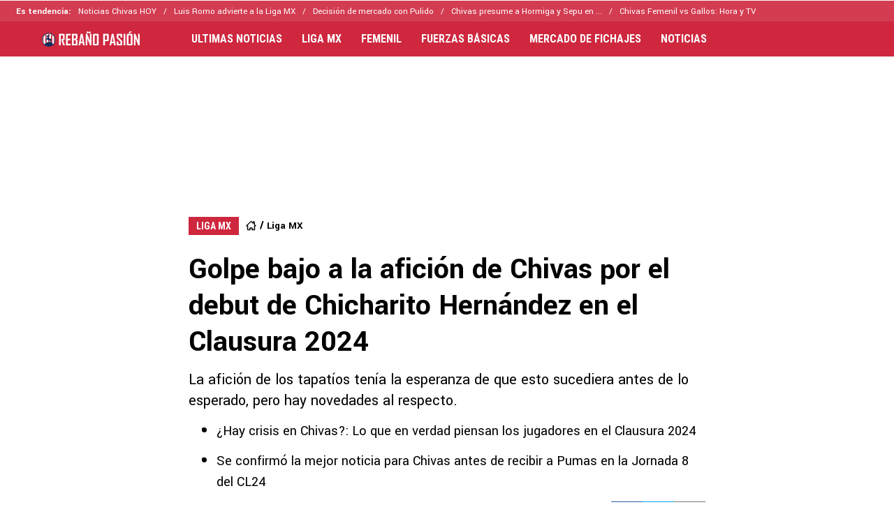

--- FILE ---
content_type: text/html; charset=utf-8
request_url: https://chivaspasion.bolavip.com/ligamx/golpe-bajo-a-la-aficion-de-chivas-por-el-debut-de-chicharito-hernandez-en-el-clausura-2024-20240223-CHI-50263.html
body_size: 34057
content:
<!DOCTYPE html><html lang="es-MX" amp i-amphtml-layout i-amphtml-no-boilerplate transformed="self;v=1"><head><meta charset="utf-8"><meta name="viewport" content="width=device-width,minimum-scale=1,initial-scale=1"><link rel="preconnect" href="https://fonts.gstatic.com"><link rel="preconnect" href="https://bolavip.com"><link rel="dns-prefetch" href="https://fonts.gstatic.com"><meta name="robots" content="index, follow, max-image-preview:large"><meta name="description" content="La afición de los tapatíos tenía la esperanza de que esto sucediera antes de lo esperado, pero hay novedades al respecto. "><meta name="keywords" content="Chivas Guadalajara, Fernando Gago, Javier Hernández"><meta property="og:type" content="article"><meta property="og:locale" content="es_LA"><meta property="og:title" content="Golpe bajo para Chivas de último minuto por el tema de Chicharito Hernández"><meta property="og:description" content="La afición de los tapatíos tenía la esperanza de que esto sucediera antes de lo esperado, pero hay novedades al respecto. "><meta property="og:url" content="https://chivaspasion.bolavip.com/ligamx/golpe-bajo-a-la-aficion-de-chivas-por-el-debut-de-chicharito-hernandez-en-el-clausura-2024-20240223-CHI-50263.html"><meta property="og:site_name" content="Rebaño Pasión"><meta property="og:updated_time" content="2024-02-23T15:01:23-06:00"><meta property="og:image" content="https://ds-images.bolavip.com/news/image?src=https%3A%2F%2Fimages.bolavip.com%2Fjpg%2Fchi%2Ffull%2FCHI_20240223_CHI_50263_Imago-1463365-1-scaled-e1708721585523.jpg&amp;width=1200&amp;height=740"><meta property="og:image:width" content="1200"><meta property="og:image:height" content="740"><meta property="og:image:alt" content="El duelo ante Pumas no tendrá la presentación del goleador.
"><meta property="fb:app_id" content="161207517239483"><meta property="fb:pages" content="109289415758412"><meta name="twitter:card" content="summary_large_image"><meta name="twitter:description" content="La afición de los tapatíos tenía la esperanza de que esto sucediera antes de lo esperado, pero hay novedades al respecto. "><meta name="twitter:title" content="Golpe bajo a la afición de Chivas por el debut de Chicharito Hernández en el Clausura 2024"><meta name="twitter:site" content="@rebanopasion"><meta name="twitter:creator" content="@amiranda"><meta name="twitter:image" content="https://ds-images.bolavip.com/news/image?src=https%3A%2F%2Fimages.bolavip.com%2Fjpg%2Fchi%2Ffull%2FCHI_20240223_CHI_50263_Imago-1463365-1-scaled-e1708721585523.jpg&amp;width=1200&amp;height=740"><meta property="push:title" content="Golpe bajo a la afición de Chivas"><meta property="push:description" content="La afición de los tapatíos tenía la esperanza de que esto sucediera antes de lo esperado, pero hay novedades al respecto. "><meta property="mrf:tags" content="chivas-guadalajara;fernando-gago;javier-hernández"><meta property="mrf:tags" content="Embed:Youtube"><meta property="nrbi:sections" content="ligamx" class="jsx-2506c329f087477e"><meta name="comscore" content="!-- Comscore Identifier: comscorekw=amp--" class="jsx-2506c329f087477e"><meta name="amp-consent-blocking" content="amp-ad,amp-iframe" class="jsx-e62f45d8dd91cadd"><meta name="next-head-count" content="39"><meta name="next-font-preconnect"><style amp-runtime i-amphtml-version="012512221826001">html{overflow-x:hidden!important}html.i-amphtml-fie{height:100%!important;width:100%!important}html:not([amp4ads]),html:not([amp4ads]) body{height:auto!important}html:not([amp4ads]) body{margin:0!important}body{-webkit-text-size-adjust:100%;-moz-text-size-adjust:100%;-ms-text-size-adjust:100%;text-size-adjust:100%}html.i-amphtml-singledoc.i-amphtml-embedded{-ms-touch-action:pan-y pinch-zoom;touch-action:pan-y pinch-zoom}html.i-amphtml-fie>body,html.i-amphtml-singledoc>body{overflow:visible!important}html.i-amphtml-fie:not(.i-amphtml-inabox)>body,html.i-amphtml-singledoc:not(.i-amphtml-inabox)>body{position:relative!important}html.i-amphtml-ios-embed-legacy>body{overflow-x:hidden!important;overflow-y:auto!important;position:absolute!important}html.i-amphtml-ios-embed{overflow-y:auto!important;position:static}#i-amphtml-wrapper{overflow-x:hidden!important;overflow-y:auto!important;position:absolute!important;top:0!important;left:0!important;right:0!important;bottom:0!important;margin:0!important;display:block!important}html.i-amphtml-ios-embed.i-amphtml-ios-overscroll,html.i-amphtml-ios-embed.i-amphtml-ios-overscroll>#i-amphtml-wrapper{-webkit-overflow-scrolling:touch!important}#i-amphtml-wrapper>body{position:relative!important;border-top:1px solid transparent!important}#i-amphtml-wrapper+body{visibility:visible}#i-amphtml-wrapper+body .i-amphtml-lightbox-element,#i-amphtml-wrapper+body[i-amphtml-lightbox]{visibility:hidden}#i-amphtml-wrapper+body[i-amphtml-lightbox] .i-amphtml-lightbox-element{visibility:visible}#i-amphtml-wrapper.i-amphtml-scroll-disabled,.i-amphtml-scroll-disabled{overflow-x:hidden!important;overflow-y:hidden!important}amp-instagram{padding:54px 0px 0px!important;background-color:#fff}amp-iframe iframe{box-sizing:border-box!important}[amp-access][amp-access-hide]{display:none}[subscriptions-dialog],body:not(.i-amphtml-subs-ready) [subscriptions-action],body:not(.i-amphtml-subs-ready) [subscriptions-section]{display:none!important}amp-experiment,amp-live-list>[update]{display:none}amp-list[resizable-children]>.i-amphtml-loading-container.amp-hidden{display:none!important}amp-list [fetch-error],amp-list[load-more] [load-more-button],amp-list[load-more] [load-more-end],amp-list[load-more] [load-more-failed],amp-list[load-more] [load-more-loading]{display:none}amp-list[diffable] div[role=list]{display:block}amp-story-page,amp-story[standalone]{min-height:1px!important;display:block!important;height:100%!important;margin:0!important;padding:0!important;overflow:hidden!important;width:100%!important}amp-story[standalone]{background-color:#000!important;position:relative!important}amp-story-page{background-color:#757575}amp-story .amp-active>div,amp-story .i-amphtml-loader-background{display:none!important}amp-story-page:not(:first-of-type):not([distance]):not([active]){transform:translateY(1000vh)!important}amp-autocomplete{position:relative!important;display:inline-block!important}amp-autocomplete>input,amp-autocomplete>textarea{padding:0.5rem;border:1px solid rgba(0,0,0,.33)}.i-amphtml-autocomplete-results,amp-autocomplete>input,amp-autocomplete>textarea{font-size:1rem;line-height:1.5rem}[amp-fx^=fly-in]{visibility:hidden}amp-script[nodom],amp-script[sandboxed]{position:fixed!important;top:0!important;width:1px!important;height:1px!important;overflow:hidden!important;visibility:hidden}
/*# sourceURL=/css/ampdoc.css*/[hidden]{display:none!important}.i-amphtml-element{display:inline-block}.i-amphtml-blurry-placeholder{transition:opacity 0.3s cubic-bezier(0.0,0.0,0.2,1)!important;pointer-events:none}[layout=nodisplay]:not(.i-amphtml-element){display:none!important}.i-amphtml-layout-fixed,[layout=fixed][width][height]:not(.i-amphtml-layout-fixed){display:inline-block;position:relative}.i-amphtml-layout-responsive,[layout=responsive][width][height]:not(.i-amphtml-layout-responsive),[width][height][heights]:not([layout]):not(.i-amphtml-layout-responsive),[width][height][sizes]:not(img):not([layout]):not(.i-amphtml-layout-responsive){display:block;position:relative}.i-amphtml-layout-intrinsic,[layout=intrinsic][width][height]:not(.i-amphtml-layout-intrinsic){display:inline-block;position:relative;max-width:100%}.i-amphtml-layout-intrinsic .i-amphtml-sizer{max-width:100%}.i-amphtml-intrinsic-sizer{max-width:100%;display:block!important}.i-amphtml-layout-container,.i-amphtml-layout-fixed-height,[layout=container],[layout=fixed-height][height]:not(.i-amphtml-layout-fixed-height){display:block;position:relative}.i-amphtml-layout-fill,.i-amphtml-layout-fill.i-amphtml-notbuilt,[layout=fill]:not(.i-amphtml-layout-fill),body noscript>*{display:block;overflow:hidden!important;position:absolute;top:0;left:0;bottom:0;right:0}body noscript>*{position:absolute!important;width:100%;height:100%;z-index:2}body noscript{display:inline!important}.i-amphtml-layout-flex-item,[layout=flex-item]:not(.i-amphtml-layout-flex-item){display:block;position:relative;-ms-flex:1 1 auto;flex:1 1 auto}.i-amphtml-layout-fluid{position:relative}.i-amphtml-layout-size-defined{overflow:hidden!important}.i-amphtml-layout-awaiting-size{position:absolute!important;top:auto!important;bottom:auto!important}i-amphtml-sizer{display:block!important}@supports (aspect-ratio:1/1){i-amphtml-sizer.i-amphtml-disable-ar{display:none!important}}.i-amphtml-blurry-placeholder,.i-amphtml-fill-content{display:block;height:0;max-height:100%;max-width:100%;min-height:100%;min-width:100%;width:0;margin:auto}.i-amphtml-layout-size-defined .i-amphtml-fill-content{position:absolute;top:0;left:0;bottom:0;right:0}.i-amphtml-replaced-content,.i-amphtml-screen-reader{padding:0!important;border:none!important}.i-amphtml-screen-reader{position:fixed!important;top:0px!important;left:0px!important;width:4px!important;height:4px!important;opacity:0!important;overflow:hidden!important;margin:0!important;display:block!important;visibility:visible!important}.i-amphtml-screen-reader~.i-amphtml-screen-reader{left:8px!important}.i-amphtml-screen-reader~.i-amphtml-screen-reader~.i-amphtml-screen-reader{left:12px!important}.i-amphtml-screen-reader~.i-amphtml-screen-reader~.i-amphtml-screen-reader~.i-amphtml-screen-reader{left:16px!important}.i-amphtml-unresolved{position:relative;overflow:hidden!important}.i-amphtml-select-disabled{-webkit-user-select:none!important;-ms-user-select:none!important;user-select:none!important}.i-amphtml-notbuilt,[layout]:not(.i-amphtml-element),[width][height][heights]:not([layout]):not(.i-amphtml-element),[width][height][sizes]:not(img):not([layout]):not(.i-amphtml-element){position:relative;overflow:hidden!important;color:transparent!important}.i-amphtml-notbuilt:not(.i-amphtml-layout-container)>*,[layout]:not([layout=container]):not(.i-amphtml-element)>*,[width][height][heights]:not([layout]):not(.i-amphtml-element)>*,[width][height][sizes]:not([layout]):not(.i-amphtml-element)>*{display:none}amp-img:not(.i-amphtml-element)[i-amphtml-ssr]>img.i-amphtml-fill-content{display:block}.i-amphtml-notbuilt:not(.i-amphtml-layout-container),[layout]:not([layout=container]):not(.i-amphtml-element),[width][height][heights]:not([layout]):not(.i-amphtml-element),[width][height][sizes]:not(img):not([layout]):not(.i-amphtml-element){color:transparent!important;line-height:0!important}.i-amphtml-ghost{visibility:hidden!important}.i-amphtml-element>[placeholder],[layout]:not(.i-amphtml-element)>[placeholder],[width][height][heights]:not([layout]):not(.i-amphtml-element)>[placeholder],[width][height][sizes]:not([layout]):not(.i-amphtml-element)>[placeholder]{display:block;line-height:normal}.i-amphtml-element>[placeholder].amp-hidden,.i-amphtml-element>[placeholder].hidden{visibility:hidden}.i-amphtml-element:not(.amp-notsupported)>[fallback],.i-amphtml-layout-container>[placeholder].amp-hidden,.i-amphtml-layout-container>[placeholder].hidden{display:none}.i-amphtml-layout-size-defined>[fallback],.i-amphtml-layout-size-defined>[placeholder]{position:absolute!important;top:0!important;left:0!important;right:0!important;bottom:0!important;z-index:1}amp-img[i-amphtml-ssr]:not(.i-amphtml-element)>[placeholder]{z-index:auto}.i-amphtml-notbuilt>[placeholder]{display:block!important}.i-amphtml-hidden-by-media-query{display:none!important}.i-amphtml-element-error{background:red!important;color:#fff!important;position:relative!important}.i-amphtml-element-error:before{content:attr(error-message)}i-amp-scroll-container,i-amphtml-scroll-container{position:absolute;top:0;left:0;right:0;bottom:0;display:block}i-amp-scroll-container.amp-active,i-amphtml-scroll-container.amp-active{overflow:auto;-webkit-overflow-scrolling:touch}.i-amphtml-loading-container{display:block!important;pointer-events:none;z-index:1}.i-amphtml-notbuilt>.i-amphtml-loading-container{display:block!important}.i-amphtml-loading-container.amp-hidden{visibility:hidden}.i-amphtml-element>[overflow]{cursor:pointer;position:relative;z-index:2;visibility:hidden;display:initial;line-height:normal}.i-amphtml-layout-size-defined>[overflow]{position:absolute}.i-amphtml-element>[overflow].amp-visible{visibility:visible}template{display:none!important}.amp-border-box,.amp-border-box *,.amp-border-box :after,.amp-border-box :before{box-sizing:border-box}amp-pixel{display:none!important}amp-analytics,amp-auto-ads,amp-story-auto-ads{position:fixed!important;top:0!important;width:1px!important;height:1px!important;overflow:hidden!important;visibility:hidden}amp-story{visibility:hidden!important}html.i-amphtml-fie>amp-analytics{position:initial!important}[visible-when-invalid]:not(.visible),form [submit-error],form [submit-success],form [submitting]{display:none}amp-accordion{display:block!important}@media (min-width:1px){:where(amp-accordion>section)>:first-child{margin:0;background-color:#efefef;padding-right:20px;border:1px solid #dfdfdf}:where(amp-accordion>section)>:last-child{margin:0}}amp-accordion>section{float:none!important}amp-accordion>section>*{float:none!important;display:block!important;overflow:hidden!important;position:relative!important}amp-accordion,amp-accordion>section{margin:0}amp-accordion:not(.i-amphtml-built)>section>:last-child{display:none!important}amp-accordion:not(.i-amphtml-built)>section[expanded]>:last-child{display:block!important}
/*# sourceURL=/css/ampshared.css*/</style><script async src="https://cdn.ampproject.org/v0.mjs" type="module" crossorigin="anonymous"></script><script async nomodule src="https://cdn.ampproject.org/v0.js" crossorigin="anonymous"></script><script async src="https://cdn.ampproject.org/v0/amp-ad-0.1.mjs" custom-element="amp-ad" type="module" crossorigin="anonymous"></script><script async nomodule src="https://cdn.ampproject.org/v0/amp-ad-0.1.js" crossorigin="anonymous" custom-element="amp-ad"></script><script async src="https://cdn.ampproject.org/v0/amp-analytics-0.1.mjs" custom-element="amp-analytics" type="module" crossorigin="anonymous"></script><script async nomodule src="https://cdn.ampproject.org/v0/amp-analytics-0.1.js" crossorigin="anonymous" custom-element="amp-analytics"></script><script async src="https://cdn.ampproject.org/v0/amp-consent-0.1.mjs" custom-element="amp-consent" type="module" crossorigin="anonymous"></script><script async nomodule src="https://cdn.ampproject.org/v0/amp-consent-0.1.js" crossorigin="anonymous" custom-element="amp-consent"></script><script async src="https://cdn.ampproject.org/v0/amp-fx-flying-carpet-0.1.mjs" custom-element="amp-fx-flying-carpet" type="module" crossorigin="anonymous"></script><script async nomodule src="https://cdn.ampproject.org/v0/amp-fx-flying-carpet-0.1.js" crossorigin="anonymous" custom-element="amp-fx-flying-carpet"></script><script async src="https://cdn.ampproject.org/v0/amp-geo-0.1.mjs" custom-element="amp-geo" type="module" crossorigin="anonymous"></script><script async nomodule src="https://cdn.ampproject.org/v0/amp-geo-0.1.js" crossorigin="anonymous" custom-element="amp-geo"></script><script async src="https://cdn.ampproject.org/v0/amp-iframe-0.1.mjs" custom-element="amp-iframe" type="module" crossorigin="anonymous"></script><script async nomodule src="https://cdn.ampproject.org/v0/amp-iframe-0.1.js" crossorigin="anonymous" custom-element="amp-iframe"></script><script async src="https://cdn.ampproject.org/v0/amp-sidebar-0.1.mjs" custom-element="amp-sidebar" type="module" crossorigin="anonymous"></script><script async nomodule src="https://cdn.ampproject.org/v0/amp-sidebar-0.1.js" crossorigin="anonymous" custom-element="amp-sidebar"></script><script async src="https://cdn.ampproject.org/v0/amp-sticky-ad-1.0.mjs" custom-element="amp-sticky-ad" type="module" crossorigin="anonymous"></script><script async nomodule src="https://cdn.ampproject.org/v0/amp-sticky-ad-1.0.js" crossorigin="anonymous" custom-element="amp-sticky-ad"></script><script async src="https://cdn.ampproject.org/v0/amp-web-push-0.1.mjs" custom-element="amp-web-push" type="module" crossorigin="anonymous"></script><script async nomodule src="https://cdn.ampproject.org/v0/amp-web-push-0.1.js" crossorigin="anonymous" custom-element="amp-web-push"></script><script async src="https://cdn.ampproject.org/v0/amp-youtube-0.1.mjs" custom-element="amp-youtube" type="module" crossorigin="anonymous"></script><script async nomodule src="https://cdn.ampproject.org/v0/amp-youtube-0.1.js" crossorigin="anonymous" custom-element="amp-youtube"></script><link href="https://statics.bolavip.com/chi/favicon/favicon.ico" rel="shortcut icon"><link href="https://statics.bolavip.com/chi/favicon/favicon-16x16.png" rel="icon" sizes="16x16" type="image/png"><link href="https://statics.bolavip.com/chi/favicon/favicon-32x32.png" rel="icon" sizes="32x32" type="image/png"><link href="https://statics.bolavip.com/chi/favicon/favicon-96x96.png" rel="icon" sizes="96x96" type="image/png"><link rel="stylesheet" href="https://fonts.googleapis.com/css2?family=Roboto+Condensed:wght@400;700&amp;family=Yantramanav:wght@400;500;700&amp;family=Roboto:wght@400;500;700&amp;display=swap"><title>Afición de Chivas recibe golpe bajo por Chicharito - Rebaño Pasión</title><link rel="alternate" type="application/rss+xml" title="Fuente RSS para Rebaño Pasión" href="https://chivaspasion.bolavip.com/rss/feed"><link rel="canonical" href="https://chivaspasion.bolavip.com/ligamx/golpe-bajo-a-la-aficion-de-chivas-por-el-debut-de-chicharito-hernandez-en-el-clausura-2024-20240223-CHI-50263.html"><script id="ArticleSchema" type="application/ld+json">{"@context":"http://schema.org","@type":"NewsArticle","mainEntityOfPage":"https://chivaspasion.bolavip.com/ligamx/golpe-bajo-a-la-aficion-de-chivas-por-el-debut-de-chicharito-hernandez-en-el-clausura-2024-20240223-CHI-50263.html","wordCount":381,"inLanguage":"ES","isAccessibleForFree":true,"headline":"Golpe bajo a la afición de Chivas por el debut de Chicharito Hernández en el Clausura 2024","alternativeHeadline":"Afición de Chivas recibe golpe bajo por Chicharito - Rebaño Pasión","image":{"@type":"ImageObject","url":["https://ds-images.bolavip.com/news/image/1200/740/?src=https://images.bolavip.com/webp/chi/full/CHI_20240223_CHI_50263_Imago-1463365-1-scaled-e1708721585523.webp"]},"thumbnailUrl":["https://ds-images.bolavip.com/news/image/1200/740/?src=https://images.bolavip.com/webp/chi/full/CHI_20240223_CHI_50263_Imago-1463365-1-scaled-e1708721585523.webp"],"datePublished":"2024-02-23T15:01:18-06:00","dateModified":"2024-02-23T15:01:23-06:00","author":[{"@type":"Person","name":"aldo miranda","url":"https://chivaspasion.bolavip.com/staff/amiranda","sameAs":["https://twitter.com/MoszMT11"]}],"publisher":{"@type":"Organization","name":"Chivas Pasion","url":"https://chivaspasion.bolavip.com/","publishingPrinciples":"https://chivaspasion.bolavip.com/politica-editorial","logo":{"@type":"ImageObject","url":"https://statics.bolavip.com/chi/img/600x60_Black.png","width":"600","height":"60","caption":"Chivas Pasion Logo"},"sameAs":["https://www.facebook.com/rebanopasion","https://www.instagram.com/rebanopasion","https://www.twitter.com/RebanoPasion","https://www.tiktok.com/@rebanopasion","https://t.me/rebanopasion/"]},"articleSection":"Ligamx","articleBody":"En el Club Guadalajara la noticia que tanto se ha esperado no llegará, al menos para el partido contra los Pumas de la UNAM de esta Jornada 8 a celebrarse la noche del sábado en la cancha del Estadio Akron, ya que Javier Chicharito Hernández no entrará en la convocatoria como se pensaba. \n\n\n\n\n\n\n\nAlgunas versiones indicaban que el goleador estaría listo, de manera sorpresiva, para el encuentro ante los felinos, pues a lo largo de la semana se le vio trabajando al parejo de sus compañeros en algunas oportunidades, lo que llamó poderosamente la atención abriendo la posibilidad de que pudiera debutar este fin de semana.\n\n\n\nPero reportes de este viernes 23 de febrero dejan de lado esta mínima oportunidad de ver a Chicharito Hernández en la cancha del Gigante de Zapopan, ya que su tiempo de recuperación sigue en pie y no hay intención de adelantar los procesos con la finalidad de que no recaiga.\n\n\n\n\n\n\n\n\n\n“El debut de Javier ‘Chicharito’ Hernández sigue en los mismos términos que cuando firmó el contrato, en el que se habló de que jugaría a mediados de marzo, entre la Fecha 11 y la 13. El delantero trabaja fuerte en la parte física y ya realiza algunos trabajos futbolísticos, pero todavía no al parejo del plantel de Chivas”, fue parte de lo que publicó el periodista David Medrano en el diario Récord.\n\n\n\nJavier Hernández fue presentado en enero con los rojiblancos. Foto: Imago7\n\n\n\n¿Cuándo será el debut de Chicharito con Chivas?\n\n\n\nTomando como referencia lo que explicó el comunicador, la idea de la dirigencia es que lo haga en los duelos frente a León, América o Monterrey, que son los partidos correspondientes a las jornadas 11, 12 y 13, respectivamente, aunque otras informaciones aseguran que la dirigencia de Guadalajara planea que el debut del artillero sea en el Estadio Akron.\n\n\n\n\n\nLos Clásicos ante América también son una oportunidad para Hernández \n\n\n\nCabe recordar que el Rebaño jugará contra América en los Octavos de Final de la Concachampios. El duelo de Ida será el miércoles 6 de marzo a las 21:00 horas en el Estadio Akron y el juego de Vuelta el 13 del mismo mes en el Estadio Azteca, es decir, dos duelos donde Javier Hernández también podría aparecer. ","description":"La afición de los tapatíos tenía la esperanza de que esto sucediera antes de lo esperado, pero hay novedades al respecto.","keywords":"Chivas Guadalajara, Fernando Gago, Javier Hernández"}</script><script id="BreadcrumbListSchema" type="application/ld+json">{"@context":"https://schema.org","@type":"BreadcrumbList","itemListElement":[{"@type":"ListItem","position":1,"name":"Home","item":"https://chivaspasion.bolavip.com"},{"@type":"ListItem","position":2,"name":"Liga MX","item":"https://chivaspasion.bolavip.com/categoria/liga-mx"},{"@type":"ListItem","position":3,"name":"Afición de Chivas recibe golpe bajo por Chicharito - Rebaño Pasión","item":"https://chivaspasion.bolavip.com/ligamx/golpe-bajo-a-la-aficion-de-chivas-por-el-debut-de-chicharito-hernandez-en-el-clausura-2024-20240223-CHI-50263.html"}]}</script><script type="application/ld+json" id="NewsMediaOrganizationSchema">{"@context":"http://schema.org","@type":"NewsMediaOrganization","name":"Rebaño Pasión","url":"https://chivaspasion.bolavip.com","description":"Sitio web dedicado al Club Deportivo Guadalajara con las últimas noticias del equipo, sus jugadores y comando técnico. Entrevistas, fotos, videos y toda la información que el hincha del club quiere conocer.","address":{"@type":"PostalAddress","addressCountry":{"@type":"Country"}},"sameAs":["https://www.facebook.com/rebanopasion","https://www.instagram.com/rebanopasion","https://www.twitter.com/RebanoPasion","https://www.tiktok.com/@rebanopasion","https://t.me/rebanopasion/","https://chivaspasion.bolavip.com/rss/feed"]}</script><script type="application/ld+json" id="WebsiteSchema">{"@context":"http://schema.org","@type":"WebSite","name":"Rebaño Pasión","url":"https://chivaspasion.bolavip.com"}</script><script type="application/ld+json" id="ItemListSchema">{"@context":"http://schema.org","@type":"ItemList","itemListElement":[{"@type":"ListItem","position":1,"url":"https://chivaspasion.bolavip.com/noticias/era-la-joya-juvenil-de-fernando-gago-en-chivas-hoy-esta-borrado-con-gabriel-milito-tras-rumores-de-salida"},{"@type":"ListItem","position":2,"url":"https://chivaspasion.bolavip.com/noticias/omar-govea-afirmo-lo-que-nadie-en-chivas-se-atrevio-a-decir-de-fernando-gago-gerardo-espinoza-y-garcia-junyent"},{"@type":"ListItem","position":3,"url":"https://chivaspasion.bolavip.com/noticias/ex-chivas-la-ridicula-suplica-de-fernando-gago-al-necaxa-que-le-costo-varios-millones-de-dolares"},{"@type":"ListItem","position":4,"url":"https://chivaspasion.bolavip.com/noticias/karma-necaxa-ya-tiene-nuevo-tecnico-y-lo-ficho-a-espaldas-de-fernando-gago"}]}</script><link rel="manifest" href="https://statics.bolavip.com/chi/manifest.json"><link rel="apple-touch-icon-precomposed" href="https://statics.bolavip.com/chi/favicon/apple-icon-57x57.png" sizes="57x57"><link rel="apple-touch-icon-precomposed" href="https://statics.bolavip.com/chi/favicon/apple-icon-60x60.png" sizes="60x60"><link rel="apple-touch-icon-precomposed" href="https://statics.bolavip.com/chi/favicon/apple-icon-72x72.png" sizes="72x72"><link rel="apple-touch-icon-precomposed" href="https://statics.bolavip.com/chi/favicon/apple-icon-76x76.png" sizes="76x76"><link rel="apple-touch-icon-precomposed" href="https://statics.bolavip.com/chi/favicon/apple-icon-114x114.png" sizes="114x114"><link rel="apple-touch-icon-precomposed" href="https://statics.bolavip.com/chi/favicon/apple-icon-120x120.png" sizes="120x120"><link rel="apple-touch-icon-precomposed" href="https://statics.bolavip.com/chi/favicon/apple-icon-144x144.png" sizes="144x144"><link rel="apple-touch-icon-precomposed" href="https://statics.bolavip.com/chi/favicon/apple-icon-152x152.png" sizes="152x152"><link rel="apple-touch-icon-precomposed" href="https://statics.bolavip.com/chi/favicon/apple-icon-180x180.png" sizes="180x180"><style amp-custom>.amp-geo-group-ccpa .consent-ccpa,.amp-geo-group-eea .consent-eea,.sync-iframe{display:block}.sync-iframe{margin:0}.header-highlight-links.jsx-1633455970{display:-webkit-box;display:-webkit-flex;display:-moz-box;display:-ms-flexbox;display:flex;width:100%;-webkit-box-sizing:border-box;-moz-box-sizing:border-box;box-sizing:border-box;height:35px;-webkit-flex-flow:row;-ms-flex-flow:row;flex-flow:row;-webkit-box-align:center;-webkit-align-items:center;-moz-box-align:center;-ms-flex-align:center;align-items:center;padding:0 10px;background-color:#d33c51;color:#fff;font:400 15px/20px Yantramanav,-apple-system,sans-serif;border:0}.header-highlight-links__label.jsx-1633455970{-webkit-box-flex:0;-webkit-flex:0 0 auto;-moz-box-flex:0;-ms-flex:0 0 auto;flex:0 0 auto;font-weight:700;margin-right:10px;white-space:nowrap}.header-highlight-links__nav.jsx-1633455970{overflow-x:scroll}.header-highlight-links__nav__list.jsx-1633455970{display:-webkit-box;display:-webkit-flex;display:-moz-box;display:-ms-flexbox;display:flex;-webkit-flex-flow:row;-ms-flex-flow:row;flex-flow:row;list-style:none;padding:0;margin:0}.header-highlight-links__nav__list__item.jsx-1633455970 .link-factory-custom-style{display:-webkit-box;display:-webkit-flex;display:-moz-box;display:-ms-flexbox;display:flex;-webkit-box-align:center;-webkit-align-items:center;-moz-box-align:center;-ms-flex-align:center;align-items:center;text-decoration:none;color:inherit;height:35px;white-space:nowrap}.header-highlight-links__nav__list__item.jsx-1633455970:not(:last-child) .link-factory-custom-style:after{content:"/";margin:0 10px}@media(min-width:769px){.header-highlight-links.jsx-1633455970{height:30px;padding:0 0 0 23px;border-width:0;font:400 13px/17px Yantramanav,-apple-system,sans-serif}.header-highlight-links__nav.jsx-1633455970{overflow:hidden}}.nav__menu__item.jsx-3732726900{display:-webkit-inline-box;display:-webkit-inline-flex;display:-moz-inline-box;display:-ms-inline-flexbox;display:inline-flex;text-align:left;z-index:5;-webkit-flex-shrink:0;-ms-flex-negative:0;flex-shrink:0;padding:0;position:relative}.nav__menu__item.jsx-3732726900 .nav__menu__item__link{display:-webkit-box;display:-webkit-flex;display:-moz-box;display:-ms-flexbox;display:flex;-webkit-box-align:center;-webkit-align-items:center;-moz-box-align:center;-ms-flex-align:center;align-items:center;text-transform:uppercase;text-decoration:none;cursor:pointer;letter-spacing:0;background-color:transparent;font:700 16px/18px Roboto Condensed,-apple-system,sans-serif;padding:0 14px;color:#fff;-webkit-transition:.3s ease;-moz-transition:.3s ease;-o-transition:.3s ease;transition:.3s ease}.nav__menu__item.jsx-3732726900 .nav__menu__item__link:hover{color:none;background:none}.nav__menu__item__submenu.jsx-3732726900{position:absolute;top:100%;left:0;z-index:1;-webkit-transition:.2s ease;-moz-transition:.2s ease;-o-transition:.2s ease;transition:.2s ease;-webkit-transform:scale(0);-moz-transform:scale(0);-ms-transform:scale(0);-o-transform:scale(0);transform:scale(0);-webkit-transform-origin:top left;-moz-transform-origin:top left;-ms-transform-origin:top left;-o-transform-origin:top left;transform-origin:top left;padding:5px 0 0;background:undefined}.nav__menu__item__submenu__item.jsx-3732726900{list-style:none;padding:10px}.nav__menu__item__submenu-icon.jsx-3732726900{display:-webkit-box;display:-webkit-flex;display:-moz-box;display:-ms-flexbox;display:flex;-webkit-transition:.3s ease;-moz-transition:.3s ease;-o-transition:.3s ease;transition:.3s ease}.nav__menu__item__submenu__wrapper.jsx-3732726900{background:#fff;-webkit-box-shadow:0 1px 1px 1px rgb(0 0 0/25%);-moz-box-shadow:0 1px 1px 1px rgb(0 0 0/25%);box-shadow:0 1px 1px 1px rgb(0 0 0/25%);min-width:180px;min-height:180px;display:block;margin-top:30px}.nav__menu__item.jsx-3732726900:hover .nav__menu__item__submenu.jsx-3732726900{-webkit-transform:scale(1);-moz-transform:scale(1);-ms-transform:scale(1);-o-transform:scale(1);transform:scale(1)}.nav__menu__item.jsx-3732726900:hover .nav__menu__item__submenu-icon.jsx-3732726900{-webkit-transform:rotate(180deg);-moz-transform:rotate(180deg);-ms-transform:rotate(180deg);-o-transform:rotate(180deg);transform:rotate(180deg)}.nav__menu__item__link__icon.jsx-3732726900{margin-right:5px}.nav.jsx-2424206585{display:none;margin:0 auto 0 0;letter-spacing:0;-webkit-box-orient:horizontal;-webkit-box-direction:normal;-webkit-flex-flow:row;-moz-box-orient:horizontal;-moz-box-direction:normal;-ms-flex-flow:row;flex-flow:row;-webkit-box-pack:justify;-webkit-justify-content:space-between;-moz-box-pack:justify;-ms-flex-pack:justify;justify-content:space-between;overflow:hidden}.nav.jsx-2424206585,.nav__menu.jsx-2424206585{-webkit-box-align:center;-webkit-align-items:center;-moz-box-align:center;-ms-flex-align:center;align-items:center}.nav__menu.jsx-2424206585{margin:0;padding:0;list-style:none;white-space:nowrap;display:-webkit-box;display:-webkit-flex;display:-moz-box;display:-ms-flexbox;display:flex}@media(min-width:769px){.nav.jsx-2424206585{display:-webkit-box;display:-webkit-flex;display:-moz-box;display:-ms-flexbox;display:flex}}.amp-notifications-container.jsx-3902339688 .amp-invisible{display:none}.amp-notifications-container.jsx-3902339688{display:-webkit-box;display:-webkit-flex;display:-moz-box;display:-ms-flexbox;display:flex}.btn-push.jsx-3902339688{font:700 14px/16px Roboto Condensed,-apple-system,sans-serif;letter-spacing:0;text-transform:uppercase;-webkit-border-radius:5px;-moz-border-radius:5px;border-radius:5px;width:110px;height:27px;display:-webkit-inline-box;display:-webkit-inline-flex;display:-moz-inline-box;display:-ms-inline-flexbox;display:inline-flex;-webkit-box-pack:center;-webkit-justify-content:center;-moz-box-pack:center;-ms-flex-pack:center;justify-content:center;-webkit-box-align:center;-webkit-align-items:center;-moz-box-align:center;-ms-flex-align:center;align-items:center;cursor:pointer}.btn-subscribe.jsx-3902339688{background-color:#ce273e;color:#fff;margin-right:25px;border:none}.btn-subscribe.jsx-3902339688 svg{fill:#000}.btn-unsubscribe.jsx-3902339688{background-color:#fff;color:#000;border:1px solid #ce273e}.btn-unsubscribe.jsx-3902339688 svg{fill:#000}.header-highlight-links.jsx-3181377073{display:-webkit-box;display:-webkit-flex;display:-moz-box;display:-ms-flexbox;display:flex;width:100%;-webkit-box-sizing:border-box;-moz-box-sizing:border-box;box-sizing:border-box;height:auto;-webkit-flex-flow:row wrap;-ms-flex-flow:row wrap;flex-flow:row wrap;-webkit-box-align:center;-webkit-align-items:center;-moz-box-align:center;-ms-flex-align:center;align-items:center;padding:15px;background-color:#d33c51;color:#fff;font:400 15px/20px Yantramanav,-apple-system,sans-serif;border:0}.header-highlight-links__label.jsx-3181377073{-webkit-box-flex:0;-webkit-flex:0 0 auto;-moz-box-flex:0;-ms-flex:0 0 auto;flex:0 0 auto;font-weight:700;margin-right:10px;white-space:nowrap}.header-highlight-links__nav.jsx-3181377073{overflow-x:visible}.header-highlight-links__nav__list.jsx-3181377073{display:-webkit-box;display:-webkit-flex;display:-moz-box;display:-ms-flexbox;display:flex;-webkit-flex-flow:row wrap;-ms-flex-flow:row wrap;flex-flow:row wrap;list-style:none;padding:0;margin:0}.header-highlight-links__nav__list__item.jsx-3181377073 .link-factory-custom-style{display:-webkit-box;display:-webkit-flex;display:-moz-box;display:-ms-flexbox;display:flex;-webkit-box-align:center;-webkit-align-items:center;-moz-box-align:center;-ms-flex-align:center;align-items:center;text-decoration:none;color:inherit;height:35px;white-space:nowrap}.header-highlight-links__nav__list__item.jsx-3181377073:not(:last-child) .link-factory-custom-style:after{content:"/";margin:0 10px}@media(min-width:769px){.header-highlight-links.jsx-3181377073{height:auto;padding:0 0 0 23px;border-width:0;font:400 13px/17px Yantramanav,-apple-system,sans-serif}.header-highlight-links__nav.jsx-3181377073{overflow:hidden}}.footer-social-link.jsx-231016922{display:-webkit-box;display:-webkit-flex;display:-moz-box;display:-ms-flexbox;display:flex}.footer-social-link.jsx-231016922:first-child.text{display:none}.footer-social-link.jsx-231016922:not(:last-child){margin-right:20px}.footer-social-link__text.jsx-231016922{display:none}.footer-social-link__link.jsx-231016922{height:24px;width:24px;-webkit-box-pack:center;-webkit-justify-content:center;-moz-box-pack:center;-ms-flex-pack:center;justify-content:center;-webkit-box-align:center;-webkit-align-items:center;-moz-box-align:center;-ms-flex-align:center;align-items:center;display:-webkit-inline-box;display:-webkit-inline-flex;display:-moz-inline-box;display:-ms-inline-flexbox;display:inline-flex;text-decoration:none;color:#fff;fill:#fff}.footer-social-link__link[aria-label=instagram].jsx-231016922>svg{width:24px}.footer-social-link__link[aria-label=tiktok].jsx-231016922>svg{width:24px;height:24px}@media(min-width:769px){.footer-social-link__text.jsx-231016922{font:700 16px/20px Yantramanav,-apple-system,sans-serif;letter-spacing:0;color:#fff;text-transform:uppercase;-webkit-box-pack:center;-webkit-justify-content:center;-moz-box-pack:center;-ms-flex-pack:center;justify-content:center;-webkit-box-align:center;-webkit-align-items:center;-moz-box-align:center;-ms-flex-align:center;align-items:center;display:-webkit-inline-box;display:-webkit-inline-flex;display:-moz-inline-box;display:-ms-inline-flexbox;display:inline-flex;margin-top:3px}}.footer-links{list-style:none;margin:0 0 20px;padding:0;display:block;-webkit-flex-flow:column;-ms-flex-flow:column;flex-flow:column}.footer-links li{display:inline-block;margin-top:5px;margin-bottom:0}.footer-links:first-child li:first-child{margin-bottom:0}.footer-links__link{font:700 16px/20px Yantramanav,-apple-system,sans-serif;letter-spacing:0;color:#fff;text-decoration:none}.footer-links__text{display:inline}.footer-links .divider{font:Regular 13px/16px Yantramanav,-apple-system,sans-serif;letter-spacing:0;color:#fff;margin:0 7px;opacity:.7;display:inline}.footer-links li:last-child .divider{display:none}@media(min-width:769px){.footer-links{display:block;-webkit-flex-flow:inherit;-ms-flex-flow:inherit;flex-flow:inherit}.footer-links:first-child{margin-right:0}.footer-links li{margin-top:0;margin-bottom:0}.footer-links:first-child li:first-child{margin-bottom:0}.footer-links .divider,.footer-links__text{display:inline}}.footer__footer-texts__p.jsx-3266704480{margin:0 0 5px;color:#fff;font-size:16px;font-family:Yantramanav,-apple-system,sans-serif;letter-spacing:0}.footer__footer-texts__p.jsx-3266704480 a{text-decoration:none;color:#0e2d58;font-weight:700}.wrapper.jsx-2544675498{width:100%;margin:0 auto;position:relative}@media(min-width:769px){.wrapper.jsx-2544675498{width:100%}}@media(min-width:1070px){.wrapper.jsx-2544675498{margin:0 auto;width:1070px}}.compliance-footer{border:solid #d8122f;border-width:2px 0 0;-webkit-border-image:none;-moz-border-image:none;-o-border-image:none;border-image:none;background-color:#fff;color:#000;min-height:95px;padding:20px 0;-webkit-box-orient:vertical;-webkit-flex-flow:column;-moz-box-orient:vertical;-ms-flex-flow:column;flex-flow:column}.compliance-footer,.compliance-footer__top-footer{display:-webkit-box;display:-webkit-flex;display:-moz-box;display:-ms-flexbox;display:flex;-webkit-box-direction:normal;-moz-box-direction:normal;-webkit-box-pack:center;-webkit-justify-content:center;-moz-box-pack:center;-ms-flex-pack:center;justify-content:center;-webkit-box-align:center;-webkit-align-items:center;-moz-box-align:center;-ms-flex-align:center;align-items:center}.compliance-footer__top-footer{-webkit-box-orient:horizontal;-webkit-flex-flow:row wrap;-moz-box-orient:horizontal;-ms-flex-flow:row wrap;flex-flow:row wrap;gap:0 15px}.compliance-footer a.compliance-footer__icon{display:-webkit-inline-box;display:-webkit-inline-flex;display:-moz-inline-box;display:-ms-inline-flexbox;display:inline-flex}.compliance-footer a.compliance-footer__icon img{width:100%;height:100%}.compliance-footer .compliance-footer__icon.left{width:110px;height:25px;margin:0}.compliance-footer .compliance-footer__icon.center{width:90px;height:28px;margin:0}.compliance-footer .compliance-footer__icon.right{width:150px;height:44px;margin:14px 0 4px}.compliance-footer .compliance-footer__icon.right-second,.compliance-footer .compliance-footer__icon.right-third{width:0;height:0;margin:0}.compliance-footer__top-text{font-family:Yantramanav,-apple-system,sans-serif;font-size:12px;line-height:14px;font-weight:700;text-align:left;margin:0;max-width:275px;vertical-align:top}.complicance-footer__text__divider{display:block;height:0}.compliance-footer__text{max-width:1070px;width:100%;padding:11px 11px 0;-webkit-box-sizing:border-box;-moz-box-sizing:border-box;box-sizing:border-box}.compliance-footer__separator{height:1px;background:#0000004d;margin:0 auto}.compliance-footer__text p{max-width:1017px;color:#000;font-family:Yantramanav,-apple-system,sans-serif;font-size:16px;line-height:22px;margin:21px auto 0;font-weight:400;text-align:center}.compliance-footer__text p span{text-align:center}.compliance-footer__third-text{max-width:1070px;width:100%;padding:11px 11px 0;-webkit-box-sizing:border-box;-moz-box-sizing:border-box;box-sizing:border-box}.compliance-footer__third-text p{color:#000;font:14px/20px Yantramanav,-apple-system,sans-serif;margin:20px auto 0;font-weight:400;text-align:center}@media(min-width:768px){.compliance-footer{padding:20px 0}.compliance-footer__top-footer{gap:0 20px;-webkit-box-align:center;-webkit-align-items:center;-moz-box-align:center;-ms-flex-align:center;align-items:center}.compliance-footer__top-text{font-size:14px;line-height:16px;max-width:none}.compliance-footer .compliance-footer__icon.left{width:117px;height:27px;margin:0}.compliance-footer .compliance-footer__icon.center{width:90px;height:32px;margin:0}.compliance-footer .compliance-footer__icon.right{width:150px;height:44px;margin:0 0 4px}.compliance-footer .compliance-footer__icon.right-second{width:0;height:0;margin:0}.complicance-footer__text__divider{display:inline;height:auto}.complicance-footer__text__divider:before{content:"|"}.compliance-footer__text,.compliance-footer__third-text{padding:11px 0 0}.compliance-footer__text p{font-size:16px;line-height:22px}.compliance-footer__third-text p{font-size:14px;line-height:20px}}.wrapper.part-of-bc-footer{width:100%;background-color:#fff;padding:0 11px;-webkit-box-sizing:border-box;-moz-box-sizing:border-box;box-sizing:border-box}.part-of-bc-footer__wrapper.jsx-3224388377{max-width:1070px;width:100%;border-top:1px solid hsla(0,0%,100%,.3);display:-webkit-box;display:-webkit-flex;display:-moz-box;display:-ms-flexbox;display:flex;-webkit-box-align:center;-webkit-align-items:center;-moz-box-align:center;-ms-flex-align:center;align-items:center;-webkit-box-pack:center;-webkit-justify-content:center;-moz-box-pack:center;-ms-flex-pack:center;justify-content:center;margin:0 auto;padding:42px 0}.part-of-bc-footer .part-of-bc-footer__logo{display:-webkit-inline-box;display:-webkit-inline-flex;display:-moz-inline-box;display:-ms-inline-flexbox;display:inline-flex}.part-of-bc-footer .part-of-bc-footer__logo img{height:auto;max-width:200px}@media(min-width:768px){.wrapper.part-of-bc-footer{padding:0}.part-of-bc-footer__wrapper.jsx-3224388377{padding:30px 0}}.footer.jsx-3614933465{background-color:#ce273e;width:100%;display:-webkit-box;display:-webkit-flex;display:-moz-box;display:-ms-flexbox;display:flex;-webkit-box-orient:vertical;-webkit-box-direction:normal;-webkit-flex-direction:column;-moz-box-orient:vertical;-moz-box-direction:normal;-ms-flex-direction:column;flex-direction:column}.footer-wrapper.jsx-3614933465{padding:0 10px}.footer__footer-top.jsx-3614933465{display:-webkit-box;display:-webkit-flex;display:-moz-box;display:-ms-flexbox;display:flex;-webkit-flex-wrap:wrap;-ms-flex-wrap:wrap;flex-wrap:wrap;-webkit-box-pack:justify;-webkit-justify-content:space-between;-moz-box-pack:justify;-ms-flex-pack:justify;justify-content:space-between;padding-top:28px;-webkit-box-align:start;-webkit-align-items:start;-moz-box-align:start;-ms-flex-align:start;align-items:start}.footer__footer-top__logo-container.jsx-3614933465{display:none;-webkit-box-ordinal-group:1;-webkit-order:1;-moz-box-ordinal-group:1;-ms-flex-order:1;order:1;margin-left:0}.footer-top__social-links.jsx-3614933465 ul.jsx-3614933465{display:-webkit-box;display:-webkit-flex;display:-moz-box;display:-ms-flexbox;display:flex;list-style:none;margin:0;-webkit-box-align:center;-webkit-align-items:center;-moz-box-align:center;-ms-flex-align:center;align-items:center;padding:0}.footer-top__social-links.jsx-3614933465{-webkit-box-ordinal-group:2;-webkit-order:2;-moz-box-ordinal-group:2;-ms-flex-order:2;order:2;margin-top:0}.footer__footer-top__partner.jsx-3614933465{width:100%;margin-top:20px;text-align:center;-webkit-box-ordinal-group:3;-webkit-order:2;-moz-box-ordinal-group:3;-ms-flex-order:2;order:2}.footer-top__social-links--xs.jsx-3614933465{display:-webkit-box;display:-webkit-flex;display:-moz-box;display:-ms-flexbox;display:flex}.footer-top__social-links--md.jsx-3614933465{display:none}.footer__footer-top__partner__img.jsx-3614933465{max-width:300px;margin:0 auto}.footer__footer-links.jsx-3614933465{margin-top:25px;padding-bottom:0;-webkit-box-ordinal-group:3;-webkit-order:3;-moz-box-ordinal-group:3;-ms-flex-order:3;order:3;display:block;-webkit-box-pack:space-between;-webkit-justify-content:space-between;-moz-box-pack:space-between;-ms-flex-pack:space-between;justify-content:space-between;width:100%}.footer__footer-bottom.jsx-3614933465{border-top:1px solid hsla(0,0%,100%,.3);min-height:200px}.footer__footer-bottom__links-container.jsx-3614933465{list-style:none;padding:0;margin:27px 0}.footer__footer-bottom__links-container.jsx-3614933465 li{display:inline-block;margin-top:5px}.footer__footer-bottom__links-container.jsx-3614933465 li:not(:last-child){margin-right:15px}.footer__footer-bottom__links-container.jsx-3614933465 li a,.footer__footer-bottom__links-container.jsx-3614933465 li span{font:700 16px/20px Yantramanav,-apple-system,sans-serif;letter-spacing:0;color:#fff;text-decoration:none}.footer__footer-bottom__fsite-content.jsx-3614933465{width:100%;max-width:360px;display:-webkit-box;display:-webkit-flex;display:-moz-box;display:-ms-flexbox;display:flex;-webkit-box-align:center;-webkit-align-items:center;-moz-box-align:center;-ms-flex-align:center;align-items:center;margin:0 auto}.footer__footer-bottom__fsite-content__img.jsx-3614933465{width:100%;height:auto;max-width:145px;margin-right:15px}.footer__footer-bottom__fsite-content__text.jsx-3614933465{text-align:left;color:#fff;font:500 10px/20px Yantramanav,-apple-system,sans-serif;letter-spacing:0}.footer__footer-texts.jsx-3614933465{-webkit-box-ordinal-group:6;-webkit-order:5;-moz-box-ordinal-group:6;-ms-flex-order:5;order:5;-webkit-align-self:center;-ms-flex-item-align:center;align-self:center;padding-bottom:13.5px}.footer__footer-bottom__fsite-content-ps2.jsx-3614933465{-webkit-box-ordinal-group:7;-webkit-order:6;-moz-box-ordinal-group:7;-ms-flex-order:6;order:6}.footer__footer-texts-contact.jsx-3614933465{-webkit-box-ordinal-group:8;-webkit-order:7;-moz-box-ordinal-group:8;-ms-flex-order:7;order:7;padding-bottom:13.5px}.footer__footer-texts-contact__p.jsx-3614933465{margin:0 0 5px;color:#fff;font-size:16px;font-family:Yantramanav,-apple-system,sans-serif;letter-spacing:0;font-weight:inherit;line-height:normal}.footer__footer-texts-contact__title.jsx-3614933465{color:#ce273e}.footer__footer-texts-contact__title__link.jsx-3614933465{text-decoration:none;color:#fff}@media(min-width:769px){.footer__footer-top__partner.jsx-3614933465{width:auto;margin-top:0}.footer-top__social-links--xs.jsx-3614933465{display:none}.footer-top__social-links--md.jsx-3614933465{display:-webkit-box;display:-webkit-flex;display:-moz-box;display:-ms-flexbox;display:flex}.footer__footer-top__partner__img.jsx-3614933465{max-width:none;width:600px;margin:0}.footer__footer-top__logo-container.jsx-3614933465{-webkit-box-ordinal-group:1;-webkit-order:1;-moz-box-ordinal-group:1;-ms-flex-order:1;order:1;margin-right:0;margin-left:0}.footer-top__social-links.jsx-3614933465{margin-top:0;-webkit-box-ordinal-group:2;-webkit-order:2;-moz-box-ordinal-group:2;-ms-flex-order:2;order:2;margin-left:0}.footer-wrapper.jsx-3614933465{padding:0}.footer__footer-top.jsx-3614933465{padding-left:20px;padding-right:20px}.footer__footer-links.jsx-3614933465{margin-top:25px;padding-bottom:0;-webkit-box-ordinal-group:3;-webkit-order:3;-moz-box-ordinal-group:3;-ms-flex-order:3;order:3;display:block;width:100%}.footer__footer-bottom.jsx-3614933465{height:100px;-webkit-box-pack:justify;-webkit-justify-content:space-between;-moz-box-pack:justify;-ms-flex-pack:justify;justify-content:space-between;-webkit-box-align:center;-webkit-align-items:center;-moz-box-align:center;-ms-flex-align:center;align-items:center;display:-webkit-box;display:-webkit-flex;display:-moz-box;display:-ms-flexbox;display:flex;-webkit-box-orient:horizontal;-webkit-box-direction:normal;-webkit-flex-flow:row wrap;-moz-box-orient:horizontal;-moz-box-direction:normal;-ms-flex-flow:row wrap;flex-flow:row wrap;padding-left:20px;padding-right:20px}.footer__footer-bottom__links-container.jsx-3614933465{margin-top:0;margin-bottom:0;display:block;-webkit-flex-wrap:wrap;-ms-flex-wrap:wrap;flex-wrap:wrap;row-gap:10px}.footer__footer-bottom__links-container.jsx-3614933465 li{margin-top:0}.footer__footer-bottom__fsite-content.jsx-3614933465{margin:0}}amp-sidebar#main-menu{background-color:#ce273e;width:100%;max-width:90vw}#main-menu .menu-list{padding:0;margin:0}#main-menu .menu-list__item{display:block;padding:0;width:100%}#main-menu .menu-list__item__link,#main-menu .menu-list__item__title{display:block;text-transform:uppercase;border:none;text-decoration:none;letter-spacing:0;font:700 16px Roboto Condensed,-apple-system,sans-serif;padding:15px .7rem;color:#fff}#main-menu .menu-list__item__title{background:inherit}.footer-container .footer{background-color:#ce273e}.header .amp-notifications-container{margin:0 10px 0 auto}.header .btn-results{height:12px;background:#ffc400;-webkit-border-radius:2px;-moz-border-radius:2px;border-radius:2px;margin:0 .5rem;padding:7px 8px;display:none;-webkit-box-align:center;-webkit-align-items:center;-moz-box-align:center;-ms-flex-align:center;align-items:center;text-decoration:none;-webkit-box-pack:center;-webkit-justify-content:center;-moz-box-pack:center;-ms-flex-pack:center;justify-content:center}.header .btn-results span{min-width:90px;width:auto;white-space:nowrap;text-transform:uppercase;text-align:center;color:#000;letter-spacing:0;font:700 12px/16px Roboto Condensed,-apple-system,sans-serif}@media(max-width:767px){.header .header__logo-link__main-logo{display:none}}@media(min-width:769px){amp-sidebar#main-menu{width:60%}.footer-container{display:none}.header .btn-results{display:-webkit-box;display:-webkit-flex;display:-moz-box;display:-ms-flexbox;display:flex}.footer-container .footer{background-color:#ce273e}}.header.jsx-3520746173{-webkit-box-align:center;-webkit-align-items:center;-moz-box-align:center;-ms-flex-align:center;align-items:center;background:#ce273e;background-image:transparent;-webkit-background-size:cover;-moz-background-size:cover;-o-background-size:cover;background-size:cover;background-position-x:right;color:#fff;height:50px;width:100%;position:-webkit-sticky;position:sticky;top:0;z-index:10000000;-webkit-box-pack:start;-webkit-justify-content:flex-start;-moz-box-pack:start;-ms-flex-pack:start;justify-content:flex-start;border-bottom:0 solid transparent}.header.jsx-3520746173,.header__logo-link.jsx-3520746173{display:-webkit-box;display:-webkit-flex;display:-moz-box;display:-ms-flexbox;display:flex}.header__logo-link.jsx-3520746173{margin-right:calc(100% - 100%)}.menu-list__item__title__flex-container.jsx-3520746173{display:-webkit-box;display:-webkit-flex;display:-moz-box;display:-ms-flexbox;display:flex;-webkit-box-align:center;-webkit-align-items:center;-moz-box-align:center;-ms-flex-align:center;align-items:center}.nav__menu__item__submenu-title.jsx-3520746173{width:90%}.nav__menu__item__submenu-icon.jsx-3520746173{width:10%;text-align:right}.btn.jsx-3520746173{background-color:transparent;border:none;color:#fff;cursor:pointer;outline:none}.nav__menu__item__submenu.jsx-3520746173{padding-left:10px;overflow:hidden;background:#ffffff1a}.btn-menu.jsx-3520746173{display:block;padding:0;margin:0 .5rem}.btn-menu__hamburger.jsx-3520746173{fill:#fff;width:30px;height:30px;display:block}.btn-schedule.jsx-3520746173{-webkit-box-sizing:border-box;-moz-box-sizing:border-box;box-sizing:border-box;width:100%;max-width:-webkit-max-content;max-width:-moz-max-content;max-width:max-content;background:#ffc400;-webkit-border-radius:2px;-moz-border-radius:2px;border-radius:2px;margin:0 .5rem;padding:4px 8px;text-transform:uppercase;display:-webkit-box;display:-webkit-flex;display:-moz-box;display:-ms-flexbox;display:flex;-webkit-box-align:center;-webkit-align-items:center;-moz-box-align:center;-ms-flex-align:center;align-items:center;color:#000;text-decoration:none;-webkit-box-pack:center;-webkit-justify-content:center;-moz-box-pack:center;-ms-flex-pack:center;justify-content:center;letter-spacing:0;font:700 14px/18px Roboto Condensed,-apple-system,sans-serif}.btn-schedule.jsx-3520746173>.icon.jsx-3520746173{font-size:14px;margin-right:4px;margin-top:1px}.header.jsx-3520746173 .nav{display:none}.header.jsx-3520746173 .header__logo-link__main-logo{margin:15px 0 10px 30px}.btn-trending.jsx-3520746173{width:90px;height:12px;background:#00f400;margin:0 .5rem;padding:7px 8px;text-transform:uppercase;display:-webkit-box;display:-webkit-flex;display:-moz-box;display:-ms-flexbox;display:flex;-webkit-box-align:center;-webkit-align-items:center;-moz-box-align:center;-ms-flex-align:center;align-items:center;color:#240742;text-decoration:none;-webkit-box-pack:center;-webkit-justify-content:center;-moz-box-pack:center;-ms-flex-pack:center;justify-content:center;letter-spacing:0;font:700 12px/16px Roboto Condensed,-apple-system,sans-serif}.btn-trending.jsx-3520746173:hover{background:#adffad}.header-highlight-links-container.jsx-3520746173{display:none}@media(max-width:767px){.header.jsx-3520746173{background-image:transparent}.btn-trending.jsx-3520746173{display:none}}@media(min-width:769px){.header.jsx-3520746173 .nav{display:block}.header__logo-link.jsx-3520746173{margin:0 30px}.btn-menu.jsx-3520746173{display:none}.header.jsx-3520746173{top:30px}.header-highlight-links-container.jsx-3520746173{display:block;z-index:10000000;position:-webkit-sticky;position:sticky;top:0}}.article-breadcrumbs.jsx-3534918090{margin:0}.article-breadcrumbs.jsx-3534918090,.article-breadcrumbs.jsx-3534918090 li.jsx-3534918090{padding:0;display:-webkit-box;display:-webkit-flex;display:-moz-box;display:-ms-flexbox;display:flex;-webkit-flex-wrap:wrap;-ms-flex-wrap:wrap;flex-wrap:wrap;list-style:none;-webkit-box-align:center;-webkit-align-items:center;-moz-box-align:center;-ms-flex-align:center;align-items:center}.article-breadcrumbs.jsx-3534918090 li.jsx-3534918090{font:700 15px/20px Yantramanav,-apple-system,sans-serif}.article-breadcrumbs.jsx-3534918090 li.jsx-3534918090+li.jsx-3534918090:before{display:inline-block;padding-right:4px;padding-left:4px;color:#000;font-size:1.05em;content:"/"}.article-breadcrumbs.jsx-3534918090 li.jsx-3534918090 svg{margin-right:1px;margin-bottom:1px;display:-webkit-box;display:-webkit-flex;display:-moz-box;display:-ms-flexbox;display:flex}.article-breadcrumbs.jsx-3534918090 a{text-decoration:none;position:relative;color:#000}.article-breadcrumbs.jsx-3534918090 a:hover:before{content:"";width:100%;height:2px;background-color:#ce273e;position:absolute;bottom:0}.article-title.jsx-2492525352{font:700 26px/30px Yantramanav,-apple-system,sans-serif;letter-spacing:0;color:#000;margin:0}@media(min-width:769px){.article-title.jsx-2492525352{font:700 44px/52px Yantramanav,-apple-system,sans-serif;letter-spacing:0}}.article-excerpt-related-news.jsx-4227781966,.article-excerpt.jsx-4227781966{font:400 22px/30px Yantramanav,-apple-system,sans-serif;margin:0}.article-excerpt.jsx-4227781966{margin-bottom:0}.article-excerpt.jsx-4227781966 p{margin:0}.article-excerpt-related-news.jsx-4227781966{margin:13px 0}.article-excerpt-related-news__item.jsx-4227781966 .article-excerpt-related-news__item__link{font-weight:400;font-size:20px;line-height:28px;color:#000}.article-excerpt-related-news__item.jsx-4227781966{margin-bottom:13px;list-style:initial;font-family:inherit}.article-excerpt-related-news__item.jsx-4227781966:last-child{margin-bottom:0}.article-excerpt-related-news__item.jsx-4227781966:before{color:false;content:"•";font-weight:700;display:inline-block;width:1em;margin-left:-1em}.article-excerpt.jsx-4227781966 .article-excerpt-related-news__item__link{color:#ce273e}.article-excerpt-related-news.jsx-4227781966 .article-excerpt-related-news__item__link,.article-excerpt.jsx-4227781966 .article-excerpt-related-news__item__link{text-decoration:none}@media(min-width:769px){.article-excerpt-related-news.jsx-4227781966,.article-excerpt.jsx-4227781966{font:400 22px/30px Yantramanav,-apple-system,sans-serif}}.article-date-author.jsx-2143533776{display:-webkit-box;display:-webkit-flex;display:-moz-box;display:-ms-flexbox;display:flex;-webkit-box-align:center;-webkit-align-items:center;-moz-box-align:center;-ms-flex-align:center;align-items:center}.txt-decoration-none.jsx-2143533776{text-decoration:none;line-height:0}.article-date-author__text-container.jsx-2143533776{margin-left:10px}.article-date-author__author-image.jsx-2143533776{width:52px;height:52px;-webkit-border-radius:50%;-moz-border-radius:50%;border-radius:50%}.article-date-author__description.jsx-2143533776{margin:0;font:500 18px/24px Yantramanav,-apple-system,sans-serif;color:#8f8f8f;letter-spacing:0}.article-date-author__author_name.jsx-2143533776{color:#000;letter-spacing:0}.article-social-links{width:-webkit-calc(100% - 20px);width:-moz-calc(100% - 20px);width:calc(100% - 20px);display:-webkit-box;display:-webkit-flex;display:-moz-box;display:-ms-flexbox;display:flex;-webkit-box-orient:horizontal;-webkit-box-direction:normal;-webkit-flex-flow:row nowrap;-moz-box-orient:horizontal;-moz-box-direction:normal;-ms-flex-flow:row nowrap;flex-flow:row nowrap;padding:0 10px;margin:0;list-style:none}#whatsapp{background-color:#27cc64;-webkit-box-flex:0;-webkit-flex:0 0 -webkit-calc(100% - 135px);-moz-box-flex:0;-ms-flex:0 0 calc(100% - 135px);flex:0 0 -webkit-calc(100% - 135px);flex:0 0 -moz-calc(100% - 135px);flex:0 0 calc(100% - 135px);text-align:left;-webkit-box-pack:left;-webkit-justify-content:left;-moz-box-pack:left;-ms-flex-pack:left;justify-content:left}#whatsapp a{width:auto;text-align:left;-webkit-box-pack:start;-webkit-justify-content:flex-start;-moz-box-pack:start;-ms-flex-pack:start;justify-content:flex-start;margin-left:15px}#facebook{background-color:#2d62a8}#twitter{background-color:#01abf4}#mail{background-color:#797979;display:none}#link{background-color:#000}.article-social-links a{width:45px;height:45px;font:700 14px/18px Roboto Condensed,-apple-system,sans-serif;letter-spacing:0;text-transform:uppercase;text-decoration:none;display:-webkit-box;display:-webkit-flex;display:-moz-box;display:-ms-flexbox;display:flex;-webkit-box-align:center;-webkit-align-items:center;-moz-box-align:center;-ms-flex-align:center;align-items:center;-webkit-box-pack:center;-webkit-justify-content:center;-moz-box-pack:center;-ms-flex-pack:center;justify-content:center;color:#fff;cursor:pointer}.article-social-links a>svg{fill:#fff}#whatsapp a>svg{width:24px}#whatsapp{display:list-item}@media(min-width:769px){.article-social-links{width:100%;display:-webkit-inline-box;display:-webkit-inline-flex;display:-moz-inline-box;display:-ms-inline-flexbox;display:inline-flex;-webkit-box-orient:horizontal;-webkit-box-direction:normal;-webkit-flex-flow:row wrap;-moz-box-orient:horizontal;-moz-box-direction:normal;-ms-flex-flow:row wrap;flex-flow:row wrap;padding:0}#whatsapp{display:none}#mail{display:inherit}}.article-picture__credits.jsx-1917872203{color:#000;padding-right:.5rem}.article-picture.jsx-1917872203{border-bottom:solid 1px#efefef;margin:0}.article-picture__img-container.jsx-1917872203{position:relative;display:-webkit-box;display:-webkit-flex;display:-moz-box;display:-ms-flexbox;display:flex}.article-picture__not-img.jsx-1917872203{min-width:360px;min-height:202px}.article-picture__img.jsx-1917872203{width:100%;height:100%}.article-picture__text.jsx-1917872203{font:400 14px/20px Yantramanav,-apple-system,sans-serif;letter-spacing:0;margin:0 10px}.article-picture__section.jsx-1917872203{position:absolute;left:0;bottom:0;text-transform:uppercase;padding:5px 10px;background-color:#ce273e;font:700 12px/18px Roboto Condensed,-apple-system,sans-serif;letter-spacing:0;color:#fff}@media(min-width:769px){.article-picture__text.jsx-1917872203{display:block;margin:0;letter-spacing:0}.article-picture__section.jsx-1917872203{display:none}}.button-container{padding:10px}.max-width-button{max-width:340px}.ad-container{display:block;margin:0 0 30px}.live-match-container{margin-bottom:30px}.matches-slider,.matches-slider-codere{display:block}.article-head{display:-webkit-box;display:-webkit-flex;display:-moz-box;display:-ms-flexbox;display:flex;-webkit-box-orient:vertical;-webkit-box-direction:normal;-webkit-flex-direction:column;-moz-box-orient:vertical;-moz-box-direction:normal;-ms-flex-direction:column;flex-direction:column}.article-head__info .article-title{margin-bottom:13px;letter-spacing:0}.article-head__social-links-container__links{display:none}.article-head__author,.article-head__sindicated{margin:30px 0 20px;display:-webkit-box;display:-webkit-flex;display:-moz-box;display:-ms-flexbox;display:flex;-webkit-box-pack:justify;-webkit-justify-content:space-between;-moz-box-pack:justify;-ms-flex-pack:justify;justify-content:space-between;-webkit-flex-direction:row;-ms-flex-direction:row;flex-direction:row}.article-head__author--mb-0{margin-bottom:0;margin-top:0}.article-head__sindicated .article-head__social-links-container{margin-top:auto}.article-head__img{-webkit-box-ordinal-group:2;-webkit-order:2;-moz-box-ordinal-group:2;-ms-flex-order:2;order:2}.article-head__info{-webkit-box-ordinal-group:1;-webkit-order:1;-moz-box-ordinal-group:1;-ms-flex-order:1;order:1;padding:8px 10px 11px}.article-head__setion{display:flex;-webkit-flex-wrap:nowrap;-ms-flex-wrap:nowrap;flex-wrap:nowrap;-webkit-box-align:center;-webkit-align-items:center;-moz-box-align:center;-ms-flex-align:center;align-items:center}.article-head__setion--mobile{margin-bottom:0;padding:10px 0 0 10px}.article-head__setion__tag{font:700 14px/18px Roboto Condensed,-apple-system,sans-serif;letter-spacing:0;color:#fff;padding:4px 11px;text-transform:uppercase;min-width:-webkit-fit-content;min-width:-moz-fit-content;min-width:fit-content;-webkit-align-self:flex-start;-ms-flex-item-align:start;align-self:flex-start;margin-right:10px}.article-head__setion__tag:first-child{background-color:#ce273e}.article-head__setion__tag:nth-child(2){background-color:#000}.article-head__dateAuthor__container{margin:30px 0}.article-head__article-date-container{display:inherit}@media(min-width:769px){.ad-container,.article-head__article-date-container{display:none}.article-head__author--mb-0{margin-bottom:20px}.article-head__setion{margin-bottom:24px;padding:0}.article-head__img{-webkit-box-ordinal-group:3;-webkit-order:2;-moz-box-ordinal-group:3;-ms-flex-order:2;order:2}.article-head__info{-webkit-box-ordinal-group:2;-webkit-order:1;-moz-box-ordinal-group:2;-ms-flex-order:1;order:1;padding:0}.article-head__social-links-container{gap:16px}.article-head__social-links-container,.article-head__social-links-container__links{display:-webkit-box;display:-webkit-flex;display:-moz-box;display:-ms-flexbox;display:flex;height:100%}.article-head__social-links-container__links{width:100%}.matches-slider,.matches-slider-codere{display:none}}.also-read-embed.jsx-958742894{display:-webkit-box;display:-webkit-flex;display:-moz-box;display:-ms-flexbox;display:flex;border:1px solid#efefef;background:#f9f9f9;max-width:550px;margin:0 auto}.also-read-embed__picture.jsx-958742894{line-height:0}.also-read-embed__img.jsx-958742894{width:100px;height:100px;margin:10px}.also-read-embed__text-container.jsx-958742894{-webkit-box-flex:0;-webkit-flex:0 0 -webkit-calc(100% - 120px);-moz-box-flex:0;-ms-flex:0 0 calc(100% - 120px);flex:0 0 -webkit-calc(100% - 120px);flex:0 0 -moz-calc(100% - 120px);flex:0 0 calc(100% - 120px);text-align:initial}.also-read-embed__title.jsx-958742894{font:700 12px/18px Roboto Condensed,-apple-system,sans-serif;color:#ce273e;letter-spacing:0;text-transform:uppercase;margin:10px 0 0;background:false;position:false;bottom:false;width:false;padding:false}.also-read-embed__description.jsx-958742894{font:700 16px/20px Yantramanav,-apple-system,sans-serif;letter-spacing:0;color:#000;margin:5px 0 0}.also-read-embed__description.jsx-958742894 a.jsx-958742894{color:#000;text-decoration:none}@media(min-width:769px){.also-read-embed__img.jsx-958742894{margin:0}.also-read-embed__text-container.jsx-958742894{margin-left:15px;padding-right:10px}.also-read-embed__title.jsx-958742894{font:700 14px/14px Roboto Condensed,-apple-system,sans-serif;letter-spacing:0}.also-read-embed__description.jsx-958742894{font:700 18px/24px Yantramanav,-apple-system,sans-serif;letter-spacing:0}}false false false .dock-container-player-amp-body{position:fixed;top:60px;right:0;width:50%}.article-body{font:400 22px/34px Yantramanav,-apple-system,sans-serif;width:auto;padding:0 10px;max-width:100%;overflow:hidden}.article-body .also-read-embed{margin:0 -10px}.article-body>div,.article-body>p{margin:0 0 20px}.article-body>h2{font-size:1.5em}.article-body figure{margin:0}.article-body a{color:#ce273e;text-decoration:none}.article-body p a[target=_blank]{font-weight:700;color:#000;border-bottom:none;-webkit-box-shadow:inset 0 -4px 0 #ce273e;-moz-box-shadow:inset 0 -4px 0 #ce273e;box-shadow:inset 0 -4px 0 #ce273e;text-decoration:none}.article-body p a[target=_blank]:hover{color:#fff;background-color:#ce273e}.article-body amp-facebook,.article-body amp-instagram,.article-body amp-twitter{max-width:400px;margin:0 auto}.article-body amp-jwplayer{max-width:480px;margin:0 auto}.article-body>figure.wp-block-image{border-bottom:solid 1px#efefef;margin:0}.article-body>.wp-block-image figure{display:-webkit-box;display:-webkit-flex;display:-moz-box;display:-ms-flexbox;display:flex}.article-body>.wp-block-image>figure{-webkit-box-orient:vertical;-webkit-box-direction:normal;-webkit-flex-direction:column;-moz-box-orient:vertical;-moz-box-direction:normal;-ms-flex-direction:column;flex-direction:column}.article-body>.wp-block-image amp-img{margin:0 auto}.article-body .wp-block-gallery .wp-block-image figcaption,.article-body>.wp-block-image figcaption{font:400 14px/26px Yantramanav,-apple-system,sans-serif;letter-spacing:0}.article-body .wp-block-gallery .wp-block-image figcaption{text-align:center}.article-body .wp_fsn_poll amp-script{opacity:1}.news__container .article-body table th{border:1px solid#ccd1d5;font-weight:700}.toc-anchor{scroll-margin-top:110px;padding-top:110px;margin-top:-110px}.article-body .toc .toc-list .toc-link:hover{background:none;-webkit-box-shadow:none;-moz-box-shadow:none;box-shadow:none}@media(prefers-reduced-motion:no-preference){html{scroll-behavior:smooth}}@media(min-width:769px){.dock-container-player-amp-body{width:30%}.article-body{padding:0}.article-body>h2{font-size:1.5em}.article-body .also-read-embed{margin:30px auto}.article-body>div,.article-body>p{margin:0 0 30px}.article-body .wp-block-gallery .wp-block-image figcaption,.article-body>.wp-block-image figcaption{display:block;margin:0;letter-spacing:0}}.news__container .article-body .group-horizontal{width:-webkit-calc(50% - 5px);width:-moz-calc(50% - 5px);width:calc(50% - 5px)}.news__container .article-body .group-horizontal:nth-child(odd){padding-right:5px}.news__container .article-body .group-horizontal:nth-child(2n){padding-left:5px}.news__container .article-body .stage-menu{display:-webkit-box;display:-webkit-flex;display:-moz-box;display:-ms-flexbox;display:flex;-webkit-box-orient:horizontal;-webkit-box-direction:normal;-webkit-flex-flow:row wrap;-moz-box-orient:horizontal;-moz-box-direction:normal;-ms-flex-flow:row wrap;flex-flow:row wrap;-webkit-box-align:center;-webkit-align-items:center;-moz-box-align:center;-ms-flex-align:center;align-items:center;background-color:#fff;border:solid 1px#afaeae;margin-bottom:5px;-webkit-justify-content:space-around;-ms-flex-pack:distribute;justify-content:space-around;-webkit-box-shadow:0 1px 4px 0 rgba(0,0,0,.15);-moz-box-shadow:0 1px 4px 0 rgba(0,0,0,.15);box-shadow:0 1px 4px 0 rgba(0,0,0,.15)}.news__container .article-body .stage-menu .stage-item{text-align:center;cursor:pointer;border-bottom:4px solid transparent}.news__container .article-body .stage-menu .stage-item.active{background-color:#f3f3f3;border-bottom-color:#000}.news__container .article-body .stage-menu .stage-item.active:hover{border-bottom-color:#000}.news__container .article-body .stage-menu .stage-item:hover{background-color:#f3f3f3;border-bottom-color:#f3f3f3}.news__container .article-body .stage-menu .stage-item .stage-item-name{font-size:16px;font-weight:700;padding:5px;display:block}.news__container .article-body .visible-xs{display:none}.article-body .has-text-align-center{text-align:center}@media(max-width:767px){.news__container .article-body .stage-menu{margin:0 10px 5px}.news__container .article-body .group-horizontal{width:100%;padding:0}.news__container .article-body .stage-menu .stage-item .stage-item-name{font-size:14px}.news__container .article-body .visible-xs{display:inherit}.news__container .article-body .hidden-xs{display:none}}.article-body .fsn_widget_betnacional{max-width:550px;height:200px;display:block;width:-webkit-calc(100% + 20px);width:-moz-calc(100% + 20px);width:calc(100% + 20px);margin:0 -10px}.article-body figure.wp-block-table{overflow-x:auto;overflow-y:hidden;max-width:100%}.article-body figure.wp-block-table table{table-layout:auto;width:-webkit-max-content;width:-moz-max-content;width:max-content;max-width:none}.article-body figure.wp-block-table td{min-width:200px;max-width:400px}@media(min-width:769px){.article-body .fsn_widget_betnacional{margin:0 auto;width:100%;height:220px;max-width:550px}.article-body figure.wp-block-table table{width:100%}.article-body figure.wp-block-table td{min-width:auto;max-width:none}}.author-social-link.jsx-3598967512{-webkit-box-orient:horizontal;-webkit-box-direction:normal;-webkit-flex-flow:row wrap;-moz-box-orient:horizontal;-moz-box-direction:normal;-ms-flex-flow:row wrap;flex-flow:row wrap;margin-top:18px;gap:18px}.author-social-link.jsx-3598967512,.author-social-link__link.jsx-3598967512{display:-webkit-box;display:-webkit-flex;display:-moz-box;display:-ms-flexbox;display:flex;-webkit-box-pack:center;-webkit-justify-content:center;-moz-box-pack:center;-ms-flex-pack:center;justify-content:center}.author-social-link__link.jsx-3598967512{-webkit-box-align:center;-webkit-align-items:center;-moz-box-align:center;-ms-flex-align:center;align-items:center;height:24px;min-width:24px}.author-social-link__link.jsx-3598967512>svg{height:auto;max-height:24px;width:24px;color:#000;fill:#000}.author-social-link__link.jsx-3598967512:last-child{margin-right:0}@media(min-width:769px){.author-social-link.jsx-3598967512{gap:18px}}.author-signature{background:#efefef;padding:15px 10px 10px}.author-signature__container,.author-signature__social-links{display:-webkit-box;display:-webkit-flex;display:-moz-box;display:-ms-flexbox;display:flex}.author-signature__container{-webkit-box-align:center;-webkit-align-items:center;-moz-box-align:center;-ms-flex-align:center;align-items:center;max-height:63px;height:100%}.author-signature__info-container{display:-webkit-box;display:-webkit-flex;display:-moz-box;display:-ms-flexbox;display:flex;-webkit-box-orient:vertical;-webkit-box-direction:normal;-webkit-flex-direction:column;-moz-box-orient:vertical;-moz-box-direction:normal;-ms-flex-direction:column;flex-direction:column;width:100%;gap:5px}.author-signature .txt-decoration-none{height:100%;text-decoration:none;color:inherit;line-height:0}.author-signature__image{width:100%;max-width:63px;min-width:63px;height:100%;max-height:63px;min-height:63px;-webkit-border-radius:50%;-moz-border-radius:50%;border-radius:50%;border:solid 5px#efefef;display:-webkit-box;display:-webkit-flex;display:-moz-box;display:-ms-flexbox;display:flex;-webkit-box-pack:center;-webkit-justify-content:center;-moz-box-pack:center;-ms-flex-pack:center;justify-content:center;-webkit-box-align:center;-webkit-align-items:center;-moz-box-align:center;-ms-flex-align:center;align-items:center;overflow:hidden;margin:0 10px 0 0}.author-signature__image__img{height:100%;width:100%}.author-signature__name{font-family:Roboto;font-size:18px;font-weight:700;line-height:26px;letter-spacing:0;color:#222}.author-signature__description{font-family:Roboto;font-size:14px;font-weight:400;line-height:18px;letter-spacing:0;min-height:72px;margin:0;padding:1em 0 0;border-top:4px solid#000}@media(min-width:768px){.author-signature{padding:15px 20px}.author-signature__container{gap:15px;max-height:80px}.author-signature__image{max-width:80px;min-width:80px;max-height:80px;min-height:80px;margin:0 0 0 5px}.author-signature__description{line-height:20px;min-height:52px}}.article-tags{display:-webkit-box;display:-webkit-flex;display:-moz-box;display:-ms-flexbox;display:flex;-webkit-box-orient:horizontal;-webkit-box-direction:normal;-webkit-flex-flow:row wrap;-moz-box-orient:horizontal;-moz-box-direction:normal;-ms-flex-flow:row wrap;flex-flow:row wrap;padding:0 10px;margin:30px 0}.article-tags__tag{margin-right:10px;list-style:none;margin-bottom:10px}.article-tags__tag .article-tags__tag_url{display:block;background-color:#efefef;font:700 14px/18px Roboto Condensed,-apple-system,sans-serif;letter-spacing:0;padding:4px 17px;color:rgba(0,0,0,.5);text-transform:uppercase;text-decoration:none}.article-tags__tag .article-tags__tag_url.linkable:hover{cursor:pointer;background:#ce273e;color:#fff}@media(min-width:769px){.article-tags{padding:0}}.companyCard__container{display:-webkit-box;display:-webkit-flex;display:-moz-box;display:-ms-flexbox;display:flex;-webkit-box-orient:horizontal;-webkit-box-direction:normal;-webkit-flex-direction:row;-moz-box-orient:horizontal;-moz-box-direction:normal;-ms-flex-direction:row;flex-direction:row}.companyCard__box{-webkit-box-pack:space-evenly;-webkit-justify-content:space-evenly;-moz-box-pack:space-evenly;-ms-flex-pack:space-evenly;justify-content:space-evenly;width:550px;height:70px;background:#f9f9f9 0%0%no-repeat padding-box;border:1px solid#efefef;-webkit-border-radius:2px;-moz-border-radius:2px;border-radius:2px;opacity:1}.companyCard__box,.companyCard__box_icon{display:-webkit-box;display:-webkit-flex;display:-moz-box;display:-ms-flexbox;display:flex;-webkit-box-orient:horizontal;-webkit-box-direction:normal;-webkit-flex-direction:row;-moz-box-orient:horizontal;-moz-box-direction:normal;-ms-flex-direction:row;flex-direction:row;-webkit-box-align:center;-webkit-align-items:center;-moz-box-align:center;-ms-flex-align:center;align-items:center}.companyCard__box_icon{width:27px}.companyCard__box_icon,.companyCard__box_text{height:23px;-webkit-box-pack:center;-webkit-justify-content:center;-moz-box-pack:center;-ms-flex-pack:center;justify-content:center}.companyCard__box_text{width:272px;display:-webkit-box;display:-webkit-flex;display:-moz-box;display:-ms-flexbox;display:flex;-webkit-box-orient:horizontal;-webkit-box-direction:normal;-webkit-flex-direction:row;-moz-box-orient:horizontal;-moz-box-direction:normal;-ms-flex-direction:row;flex-direction:row;-webkit-box-align:center;-webkit-align-items:center;-moz-box-align:center;-ms-flex-align:center;align-items:center}.companyCard__box_text>p{font:400 18px/24px Yantramanav,-apple-system,sans-serif;letter-spacing:normal;text-align:left;color:#000}.companyCard__box_text>p>span{font:700 18px/24px Yantramanav,-apple-system,sans-serif;letter-spacing:normal}.companyCard__box_button{width:116px;height:30px;background:#ce273e 0%0%no-repeat padding-box;opacity:1;display:-webkit-box;display:-webkit-flex;display:-moz-box;display:-ms-flexbox;display:flex;-webkit-box-orient:horizontal;-webkit-box-direction:normal;-webkit-flex-direction:row;-moz-box-orient:horizontal;-moz-box-direction:normal;-ms-flex-direction:row;flex-direction:row;-webkit-box-align:center;-webkit-align-items:center;-moz-box-align:center;-ms-flex-align:center;align-items:center;-webkit-box-pack:center;-webkit-justify-content:center;-moz-box-pack:center;-ms-flex-pack:center;justify-content:center}.companyCard__box_button>a{text-align:center;font:700 14px/19px Roboto Condensed,-apple-system,sans-serif;letter-spacing:normal;color:#fff;text-transform:uppercase;opacity:1;text-decoration:none}@media(max-width:769px){.companyCard__box{width:320px;height:70px}.companyCard__box_icon{height:29px}.companyCard__box_text{width:139px;height:41px}.companyCard__box_text>p{font:400 16px/20px Yantramanav,-apple-system,sans-serif}.companyCard__box_text>p>span{font:700 16px/20px Yantramanav,-apple-system,sans-serif}.companyCard__box_button{width:83px;height:24px}.companyCard__box_button>a{font:700 12px/19px Roboto Condensed,-apple-system,sans-serif}}.card-media.jsx-294274377{display:block;position:relative;width:100%;height:100%;margin:0;padding:0}.card-media__link.jsx-294274377{display:block;width:100%;height:100%;cursor:pointer;text-decoration:none;color:inherit}.card-media__picture.jsx-294274377{display:block;-webkit-transition:.3s;-moz-transition:.3s;-o-transition:.3s;transition:.3s;width:100%;height:100%}.card-media.jsx-294274377 .link-factory-custom-style{display:block;width:100%;height:100%;cursor:pointer;text-decoration:none;color:inherit}.card-section.jsx-3506322053{display:inline-flex;position:false;top:none;left:none;-webkit-box-align:center;-webkit-align-items:center;-moz-box-align:center;-ms-flex-align:center;align-items:center;color:#fff;background:#ce273e;letter-spacing:0;padding:0 11px;height:23px;line-height:23px;font-family:Roboto Condensed,-apple-system,sans-serif;font-weight:700;font-size:12px;text-transform:uppercase}.card-section--with-ellipsis.jsx-3506322053{-o-text-overflow:ellipsis;text-overflow:ellipsis;overflow:hidden;white-space:nowrap;max-width:151px;display:block;width:-webkit-fit-content;width:-moz-fit-content;width:fit-content;line-height:23px}@media(min-width:769px){.card-section.jsx-3506322053{height:25px;font-size:14px;line-height:25px}}.card-title.jsx-477255226{margin:0;line-height:0;display:block;overflow:hidden;background:none;padding:none;min-height:undefined}.card-title.line-height-0.jsx-477255226{line-height:0}.card-title.jsx-477255226 .LinesEllipsis{font-family:inherit}@media(max-width:767px){.card-title.jsx-477255226{min-height:undefined;padding:none}}.card-title.jsx-477255226 .link-factory-custom-style{text-align:left;display:inline;-webkit-box-decoration-break:clone;-moz-box-decoration-break:clone;-ms-box-decoration-break:clone;-o-box-decoration-break:clone;box-decoration-break:clone;cursor:pointer;text-decoration:none;font-family:Yantramanav,-apple-system,sans-serif;margin-top:10px;background:#fff;font-size:12px;color:#000;line-height:1.3;font-weight:700;letter-spacing:0}.also-read-card.jsx-713302968{display:-webkit-box;display:-webkit-flex;display:-moz-box;display:-ms-flexbox;display:flex;-webkit-flex-wrap:wrap;-ms-flex-wrap:wrap;flex-wrap:wrap;margin-bottom:0}.also-read-card__media.jsx-713302968{-webkit-box-flex:0;-webkit-flex:0 0 100%;-moz-box-flex:0;-ms-flex:0 0 100%;flex:0 0 100%;padding-top:74.8%;overflow:hidden;position:relative;background-color:#eef0f3}.also-read-card__media__wrapper.jsx-713302968{position:absolute;top:0;left:0;width:100%;height:100%}.also-read-card__media.jsx-713302968 .also-read-card__media__section{position:absolute;bottom:0;left:0;text-align:center;background-color:#ce273e;color:#fff;font:700 14px/23px Roboto Condensed,-apple-system,sans-serif;letter-spacing:0}.also-read-card__data__section.jsx-713302968{display:none}.also-read-card__data.jsx-713302968{margin:10px 0 30px}.also-read-card.jsx-713302968 .also-read-section{background-color:transparent;color:#ce273e;font:700 14px Roboto Condensed,-apple-system,sans-serif;letter-spacing:0}.also-read-card.jsx-713302968 .also-read-title{margin:0;color:#000}.also-read-card.jsx-713302968 .also-read-title .card-title__link{background:transparent;-webkit-box-shadow:none;-moz-box-shadow:none;box-shadow:none;text-align:left;color:#000;font:700 22px/26px Yantramanav,-apple-system,sans-serif;letter-spacing:0}@media(min-width:769px){.also-read-card.jsx-713302968{-webkit-flex-wrap:nowrap;-ms-flex-wrap:nowrap;flex-wrap:nowrap;margin-bottom:0}.also-read-card__media.jsx-713302968{-webkit-box-flex:0;-webkit-flex:0 0 157px;-moz-box-flex:0;-ms-flex:0 0 157px;flex:0 0 157px;height:120px;padding:0;min-height:auto}.also-read-card__media__wrapper.jsx-713302968{position:relative}.also-read-card__data.jsx-713302968{padding-left:20px;margin-top:0}.also-read-card__media.jsx-713302968 .also-read-card__media__section{display:none}.also-read-card__data__section.jsx-713302968{display:block;margin-bottom:5px}.also-read-card.jsx-713302968 .also-read-title .card-title__link{font:700 26px/30px Yantramanav,-apple-system,sans-serif;letter-spacing:0}}.also-read-block{padding:0 10px}.also-read-block__title-wrapper{border-bottom:2px solid#efefef;margin-bottom:20px}.also-read-block__title{display:inline-block;font:700 24px Roboto Condensed,-apple-system,sans-serif;padding-bottom:10px;margin:0 0 -2px;position:relative;border-bottom:2px solid #ce273e;letter-spacing:0;color:#000}@media(min-width:769px){.also-read-block{padding:0}.also-read-block__card{border-top:2px solid#efefef;padding:10px 0}.also-read-block__card--first{border-top:none;padding-top:0}}.most-read{padding:0 10px;-webkit-box-sizing:border-box;-moz-box-sizing:border-box;box-sizing:border-box}.most-read__main-title{font:700 22px/30px Roboto Condensed,-apple-system,sans-serif;border-bottom:solid 2px#efefef;margin:0 0 5px;display:none}.most-read__main-title__content{padding-bottom:5px;border-bottom:solid 2px#d8122f;display:block;width:100%}.footer__footer-texts__p.jsx-1219255323{margin:0 0 5px;color:#fff;font-size:16px;font-family:Yantramanav,-apple-system,sans-serif;letter-spacing:0}.footer__footer-texts__p.jsx-1219255323 a{text-decoration:none;color:#ce273e;font-weight:700}.footer.jsx-1017302529{background-color:#0e2d58;width:100%;display:-webkit-box;display:-webkit-flex;display:-moz-box;display:-ms-flexbox;display:flex;-webkit-box-orient:vertical;-webkit-box-direction:normal;-webkit-flex-direction:column;-moz-box-orient:vertical;-moz-box-direction:normal;-ms-flex-direction:column;flex-direction:column}.footer-wrapper.jsx-1017302529{padding:0 10px}.footer__footer-top.jsx-1017302529{display:-webkit-box;display:-webkit-flex;display:-moz-box;display:-ms-flexbox;display:flex;-webkit-flex-wrap:wrap;-ms-flex-wrap:wrap;flex-wrap:wrap;-webkit-box-pack:justify;-webkit-justify-content:space-between;-moz-box-pack:justify;-ms-flex-pack:justify;justify-content:space-between;padding-top:28px;-webkit-box-align:start;-webkit-align-items:start;-moz-box-align:start;-ms-flex-align:start;align-items:start}.footer__footer-top__logo-container.jsx-1017302529{display:block;-webkit-box-ordinal-group:1;-webkit-order:1;-moz-box-ordinal-group:1;-ms-flex-order:1;order:1;margin-left:0}.footer-top__social-links.jsx-1017302529 ul.jsx-1017302529{display:-webkit-box;display:-webkit-flex;display:-moz-box;display:-ms-flexbox;display:flex;list-style:none;margin:0;-webkit-box-align:center;-webkit-align-items:center;-moz-box-align:center;-ms-flex-align:center;align-items:center;padding:0}.footer-top__social-links.jsx-1017302529{-webkit-box-ordinal-group:2;-webkit-order:2;-moz-box-ordinal-group:2;-ms-flex-order:2;order:2;margin-top:0}.footer__footer-top__partner.jsx-1017302529{width:100%;margin-top:20px;text-align:center;-webkit-box-ordinal-group:3;-webkit-order:2;-moz-box-ordinal-group:3;-ms-flex-order:2;order:2}.footer-top__social-links--xs.jsx-1017302529{display:-webkit-box;display:-webkit-flex;display:-moz-box;display:-ms-flexbox;display:flex}.footer-top__social-links--md.jsx-1017302529{display:none}.footer__footer-top__partner__img.jsx-1017302529{max-width:300px;margin:0 auto}.footer__footer-links.jsx-1017302529{margin-top:25px;padding-bottom:0;-webkit-box-ordinal-group:3;-webkit-order:3;-moz-box-ordinal-group:3;-ms-flex-order:3;order:3;display:block;-webkit-box-pack:space-between;-webkit-justify-content:space-between;-moz-box-pack:space-between;-ms-flex-pack:space-between;justify-content:space-between;width:100%}.footer__footer-bottom.jsx-1017302529{border-top:1px solid hsla(0,0%,100%,.3);min-height:200px}.footer__footer-bottom__links-container.jsx-1017302529{list-style:none;padding:0;margin:27px 0}.footer__footer-bottom__links-container.jsx-1017302529 li{display:inline-block;margin-top:5px}.footer__footer-bottom__links-container.jsx-1017302529 li:not(:last-child){margin-right:15px}.footer__footer-bottom__links-container.jsx-1017302529 li a,.footer__footer-bottom__links-container.jsx-1017302529 li span{font:700 16px/20px Yantramanav,-apple-system,sans-serif;letter-spacing:0;color:#fff;text-decoration:none}.footer__footer-bottom__fsite-content.jsx-1017302529{width:100%;max-width:360px;display:-webkit-box;display:-webkit-flex;display:-moz-box;display:-ms-flexbox;display:flex;-webkit-box-align:center;-webkit-align-items:center;-moz-box-align:center;-ms-flex-align:center;align-items:center;margin:0 auto}.footer__footer-bottom__fsite-content__img.jsx-1017302529{width:100%;height:auto;max-width:145px;margin-right:15px}.footer__footer-bottom__fsite-content__text.jsx-1017302529{text-align:left;color:#fff;font:500 10px/20px Yantramanav,-apple-system,sans-serif;letter-spacing:0}.footer__footer-texts.jsx-1017302529{-webkit-box-ordinal-group:6;-webkit-order:5;-moz-box-ordinal-group:6;-ms-flex-order:5;order:5;-webkit-align-self:center;-ms-flex-item-align:center;align-self:center;padding-bottom:13.5px}.footer__footer-bottom__fsite-content-ps2.jsx-1017302529{-webkit-box-ordinal-group:7;-webkit-order:6;-moz-box-ordinal-group:7;-ms-flex-order:6;order:6}.footer__footer-texts-contact.jsx-1017302529{-webkit-box-ordinal-group:8;-webkit-order:7;-moz-box-ordinal-group:8;-ms-flex-order:7;order:7;padding-bottom:13.5px}.footer__footer-texts-contact__p.jsx-1017302529{margin:0 0 5px;color:#fff;font-size:16px;font-family:Yantramanav,-apple-system,sans-serif;letter-spacing:0;font-weight:inherit;line-height:normal}.footer__footer-texts-contact__title.jsx-1017302529{color:#ce273e}.footer__footer-texts-contact__title__link.jsx-1017302529{text-decoration:none;color:#fff}@media(min-width:769px){.footer__footer-top__partner.jsx-1017302529{width:auto;margin-top:0}.footer-top__social-links--xs.jsx-1017302529{display:none}.footer-top__social-links--md.jsx-1017302529{display:-webkit-box;display:-webkit-flex;display:-moz-box;display:-ms-flexbox;display:flex}.footer__footer-top__partner__img.jsx-1017302529{max-width:none;width:600px;margin:0}.footer__footer-top__logo-container.jsx-1017302529{-webkit-box-ordinal-group:1;-webkit-order:1;-moz-box-ordinal-group:1;-ms-flex-order:1;order:1;margin-right:0;margin-left:0}.footer-top__social-links.jsx-1017302529{margin-top:0;-webkit-box-ordinal-group:2;-webkit-order:2;-moz-box-ordinal-group:2;-ms-flex-order:2;order:2;margin-left:0}.footer-wrapper.jsx-1017302529{padding:0}.footer__footer-top.jsx-1017302529{padding-left:20px;padding-right:20px}.footer__footer-links.jsx-1017302529{margin-top:25px;padding-bottom:0;-webkit-box-ordinal-group:3;-webkit-order:3;-moz-box-ordinal-group:3;-ms-flex-order:3;order:3;display:block;width:100%}.footer__footer-bottom.jsx-1017302529{height:100px;-webkit-box-pack:justify;-webkit-justify-content:space-between;-moz-box-pack:justify;-ms-flex-pack:justify;justify-content:space-between;-webkit-box-align:center;-webkit-align-items:center;-moz-box-align:center;-ms-flex-align:center;align-items:center;display:-webkit-box;display:-webkit-flex;display:-moz-box;display:-ms-flexbox;display:flex;-webkit-box-orient:horizontal;-webkit-box-direction:normal;-webkit-flex-flow:row wrap;-moz-box-orient:horizontal;-moz-box-direction:normal;-ms-flex-flow:row wrap;flex-flow:row wrap;padding-left:20px;padding-right:20px}.footer__footer-bottom__links-container.jsx-1017302529{margin-top:0;margin-bottom:0;display:block;-webkit-flex-wrap:wrap;-ms-flex-wrap:wrap;flex-wrap:wrap;row-gap:10px}.footer__footer-bottom__links-container.jsx-1017302529 li{margin-top:0}.footer__footer-bottom__fsite-content.jsx-1017302529{margin:0}}.ad-container.jsx-3377735507{display:-webkit-box;display:-webkit-flex;display:-moz-box;display:-ms-flexbox;display:flex;margin:20px 0}.amp-layout__root-main-container.jsx-3377735507{background-color:initial}.amp-layout__main-container.jsx-3377735507{max-width:740px;margin:0 auto}.footer__consent-link.jsx-3377735507{display:inline-block;margin-top:5px;color:#fff;margin-right:15px;font:700 16px/20px Yantramanav,-apple-system,sans-serif}@media(max-width:768px){.ad-container.jsx-3377735507{display:none}.amp-layout__root-main-container.jsx-3377735507{padding-left:0;padding-right:0}}.consent-ccpa,.consent-eea{display:none}.article-excerpt-related-news__item__link,.article-head__info .article-excerpt a,.news .article-body a:not(.also-read-embed__description>a,.match__link){color:#000;-webkit-box-shadow:inset 0 -4px 0#ce273e;-moz-box-shadow:inset 0 -4px 0#ce273e;box-shadow:inset 0 -4px 0#ce273e;text-decoration:none}.article-excerpt-related-news__item .article-excerpt-related-news__item__link:hover,.article-head__info .article-excerpt a:hover,.news .article-body a:not(.also-read-embed__description>a,.match__link):hover{background:#ce273e;color:#fff}.amp-ad-placeholder{margin:30px auto;padding:10px;display:-webkit-box;display:-webkit-flex;display:-moz-box;display:-ms-flexbox;display:flex;-webkit-box-pack:center;-webkit-justify-content:center;-moz-box-pack:center;-ms-flex-pack:center;justify-content:center;width:300px;height:250px;background:#efefef}.amp-ad-placeholder amp-ad{margin:0}.amp-ad-placeholder.bottom2{height:600px}.amp-ad-placeholder.codere{width:100vw;max-width:-webkit-calc(100% - 20px);max-width:-moz-calc(100% - 20px);max-width:calc(100% - 20px);height:150px}.mrf-flowcards-position-fixed{position:fixed;z-index:2147483647}#mrf-flowcards-wrapper{top:0;-webkit-transform:translate3d(0,var(--transform,100%),0);-moz-transform:translate3d(0,var(--transform,100%),0);transform:translate3d(0,var(--transform,100%),0);-webkit-transition:var(--transition);-moz-transition:var(--transition);-o-transition:var(--transition);transition:var(--transition)}amp-img.mrf-hero-element-contain img{-o-object-fit:cover;object-fit:cover}@media(max-width:530px){.news .article-body table{max-width:300px}}.news{margin-bottom:30px}.news-el10,.news__companyCard{display:-webkit-box;display:-webkit-flex;display:-moz-box;display:-ms-flexbox;display:flex}.news__companyCard{-webkit-box-orient:vertical;-webkit-box-direction:normal;-webkit-flex-direction:column;-moz-box-orient:vertical;-moz-box-direction:normal;-ms-flex-direction:column;flex-direction:column;-webkit-box-align:center;-webkit-align-items:center;-moz-box-align:center;-ms-flex-align:center;align-items:center;margin-bottom:30px}.separator-before-articleBody{margin-bottom:10px}.news .article-body .ckeditor-em{display:block}.news .article-body table{width:99.9%;margin-bottom:1rem;border-collapse:collapse;border-spacing:0;min-width:99.9%}.news .article-body table td{border:1px solid#ccd1d5;font-size:16px;padding:.5625rem .625rem;line-height:100%}.news .article-body table tr:nth-child(2n) td{background:#f6f6f6}.news .article-body table th{vertical-align:bottom;font-size:16px;padding:.5625rem .625rem;text-align:left;line-height:100%}.social-links-wrapper .article-social-links{-webkit-flex-flow:initial;-ms-flex-flow:initial;flex-flow:initial;-webkit-box-pack:center;-webkit-justify-content:center;-moz-box-pack:center;-ms-flex-pack:center;justify-content:center;margin:30px 0}@media(min-width:769px){.news-el10{display:none}.news{margin:60px 0}.social-links-wrapper{display:none}.separator-before-articleBody{margin-bottom:30px}}</style></head><body><!-- __NEXT_DATA__ --><amp-analytics type="facebookpixel" id="facebookpixel" class="i-amphtml-layout-fixed i-amphtml-layout-size-defined" style="width:1px;height:1px;" i-amphtml-layout="fixed"><script type="application/json">{"vars":{"pixelId":"1447352325462177"},"triggers":{"trackPageview":{"on":"visible","request":"pageview"}}}</script></amp-analytics><amp-analytics config="https://sdk.newsroom.bi/amp.v1.json" data-credentials="include" class="jsx-2506c329f087477e i-amphtml-layout-fixed i-amphtml-layout-size-defined" style="width:1px;height:1px;" i-amphtml-layout="fixed"><script type="application/json" class="jsx-2506c329f087477e">{"vars":{"accountId":"294"},"extraUrlParams":{"utm_source":"QUERY_PARAM(utm_source)","utm_medium":"QUERY_PARAM(utm_medium)","utm_campaign":"QUERY_PARAM(utm_campaign)","utm_content":"QUERY_PARAM(utm_content)","utm_term":"QUERY_PARAM(utm_term)"}}</script></amp-analytics><amp-analytics type="comscore" id="comscore" class="jsx-2506c329f087477e i-amphtml-layout-fixed i-amphtml-layout-size-defined" style="width:1px;height:1px;" i-amphtml-layout="fixed"><script type="application/json" class="jsx-2506c329f087477e">{"vars":{"c2":"7161055"},"extraUrlParams":{"comscorekw":"amp"}}</script></amp-analytics><amp-analytics type="gtag" data-credentials="include" class="jsx-2506c329f087477e i-amphtml-layout-fixed i-amphtml-layout-size-defined" style="width:1px;height:1px;" i-amphtml-layout="fixed"><script type="application/json" class="jsx-2506c329f087477e">{"vars":{"gtag_id":"G-2PDW4ZBJDL","config":{"G-2PDW4ZBJDL":{"groups":"default"}}},"triggers":{"scrollTracking":{"on":"scroll","scrollSpec":{"verticalBoundaries":[75]},"vars":{"event_name":"scroll","percent_scrolled":"75"}}}}</script></amp-analytics><amp-geo layout="nodisplay" class="jsx-e62f45d8dd91cadd i-amphtml-layout-nodisplay" hidden="hidden" i-amphtml-layout="nodisplay"><script type="application/json" class="jsx-e62f45d8dd91cadd">{"ISOCountryGroups":{"eea":["preset-eea","unknown"],"ccpa":["preset-us-ca"]}}</script></amp-geo><amp-consent id="consent" layout="nodisplay" type="SourcePoint" class="jsx-e62f45d8dd91cadd i-amphtml-layout-nodisplay" hidden="hidden" i-amphtml-layout="nodisplay"><script type="application/json" class="jsx-e62f45d8dd91cadd">{"consentInstanceId":"sourcepoint","consentRequired":false,"checkConsentHref":"https://t13.chivaspasion.bolavip.com/wrapper/tcfv2/v1/amp-v2","geoOverride":{"ccpa":{"consentRequired":"remote","checkConsentHref":"https://t13.chivaspasion.bolavip.com/ccpa/consent/amp","promptUISrc":"https://t13.chivaspasion.bolavip.com/amp/index.html?authId=CLIENT_ID","postPromptUI":"ccpa-consent-ui","clientConfig":{"accountId":1638,"siteHref":"https://ccpa.amp.chivaspasion.bolavip.com","siteId":24853,"isCCPA":true,"stageCampaign":false,"privacyManagerId":"6022b85a892e762cb08504d0","getDnsMsgMms":true,"alwaysDisplayDns":false,"showNoticeUntilAction":true}},"eea":{"consentRequired":"remote","checkConsentHref":"https://t13.chivaspasion.bolavip.com/wrapper/tcfv2/v1/amp-v2","promptUISrc":"https://t13.chivaspasion.bolavip.com/amp/index.html?authId=CLIENT_ID","postPromptUI":"eea-consent-ui","clientConfig":{"accountId":1638,"mmsDomain":"https://t13.chivaspasion.bolavip.com","propertyHref":"https://amp.chivaspasion.bolavip.com","propertyId":24852,"privacyManagerId":426503,"isTCFV2":true,"pmTab":"purposes","stageCampaign":false}}}}</script></amp-consent><amp-iframe title="User Sync" data-block-on-consent layout="fixed-height" width="auto" height="1" sandbox="allow-scripts allow-same-origin" frameborder="0" src="https://static.s2s.t13.io/generic/load-cookie.html?source=amp" class="jsx-e62f45d8dd91cadd sync-iframe i-amphtml-layout-fixed-height i-amphtml-layout-size-defined" style="height:1px;" i-amphtml-layout="fixed-height"><amp-img layout="fill" src="[data-uri]" placeholder="true" class="jsx-e62f45d8dd91cadd i-amphtml-layout-fill i-amphtml-layout-size-defined" i-amphtml-layout="fill"></amp-img></amp-iframe><amp-analytics type="gtag" data-credentials="include" class="i-amphtml-layout-fixed i-amphtml-layout-size-defined" style="width:1px;height:1px;" i-amphtml-layout="fixed"><script type="application/json">{"vars":{"gtag_id":"AW-11440513296","config":{"AW-11440513296":{"groups":"default"}}}}</script></amp-analytics><amp-analytics type="gtag" data-credentials="include" class="i-amphtml-layout-fixed i-amphtml-layout-size-defined" style="width:1px;height:1px;" i-amphtml-layout="fixed"><script type="application/json">{"vars":{"gtag_id":"G-2PDW4ZBJDL","config":{"G-2PDW4ZBJDL":{"groups":"default"}}}}</script></amp-analytics><div class="jsx-3520746173 jsx-2960321184 header-highlight-links-container"><div class="jsx-1633455970 header-highlight-links"><span class="jsx-1633455970 header-highlight-links__label">Es tendencia:</span><nav class="jsx-1633455970 header-highlight-links__nav"><ul class="jsx-1633455970 header-highlight-links__nav__list"><li data-order="1" class="jsx-1633455970 header-highlight-links__nav__list__item"><a class="header-highlight-links__nav__list__item__link link-factory-custom-style link-external" href="https://chivaspasion.bolavip.com/noticias/noticias-de-chivas-hoy-19-de-enero-femenil-hugo-camberos-armando-gonzalez-y-rodolfo-pizarro" target="_blank">Noticias Chivas HOY</a></li><li data-order="2" class="jsx-1633455970 header-highlight-links__nav__list__item"><a class="header-highlight-links__nav__list__item__link link-factory-custom-style link-external" href="https://chivaspasion.bolavip.com/noticias/la-publicacion-de-luis-romo-que-advierte-a-toda-la-liga-mx-tras-el-debut-perfecto-de-chivas" target="_blank">Luis Romo advierte a la Liga MX</a></li><li data-order="3" class="jsx-1633455970 header-highlight-links__nav__list__item"><a class="header-highlight-links__nav__list__item__link link-factory-custom-style link-external" href="https://chivaspasion.bolavip.com/mercado-de-pases/revelan-la-brutal-decision-que-tomaria-chivas-con-alan-pulido-en-este-mercado-de-pases" target="_blank">Decisión de mercado con Pulido</a></li><li data-order="4" class="jsx-1633455970 header-highlight-links__nav__list__item"><a class="header-highlight-links__nav__list__item__link link-factory-custom-style link-external" href="https://chivaspasion.bolavip.com/noticias/chivas-presumio-y-postulo-a-hormiga-gonzalez-y-angel-sepulveda-para-la-seleccion-mexicana" target="_self">Chivas presume a Hormiga y Sepu en ...</a></li><li data-order="5" class="jsx-1633455970 header-highlight-links__nav__list__item"><a class="header-highlight-links__nav__list__item__link link-factory-custom-style link-external" href="https://chivaspasion.bolavip.com/femenil/chivas-femenil-vs-queretaro-dia-hora-y-transmision-para-ver-en-vivo-la-jornada-4-del-clausura-2026" target="_blank">Chivas Femenil vs Gallos: Hora y TV</a></li></ul></nav></div></div><header class="jsx-3520746173 jsx-2960321184 header"><button on="tap:main-menu.open" aria-label="menú abierto" class="jsx-3520746173 jsx-2960321184 btn btn-menu"><span class="jsx-3520746173 jsx-2960321184 btn-menu__hamburger"><svg xmlns="http://www.w3.org/2000/svg" viewBox="0 -960 960 960" fill="currentColor"><path d="M120-240v-80h720v80H120Zm0-200v-80h720v80H120Zm0-200v-80h720v80H120Z"/></svg></span></button><a href="/" class="jsx-3520746173 jsx-2960321184 header__logo-link"><amp-img src="https://statics.bolavip.com/chi/img/logo.svg" width="200" height="22" alt="logotipo del encabezado" class="jsx-3520746173 jsx-2960321184 i-amphtml-layout-fixed i-amphtml-layout-size-defined" style="width:200px;height:22px;" i-amphtml-layout="fixed"></amp-img></a><nav class="jsx-2424206585 nav"><ul class="jsx-2424206585 nav__menu"><li class="jsx-3732726900 nav__menu__item "><a class="nav__menu__item__link link-factory-custom-style link-external" href="/ultimas-noticias" target="_self"> ULTIMAS NOTICIAS</a></li><li class="jsx-3732726900 nav__menu__item "><a class="nav__menu__item__link link-factory-custom-style link-external" href="/ligamx" target="_self"> LIGA MX</a></li><li class="jsx-3732726900 nav__menu__item "><a class="nav__menu__item__link link-factory-custom-style link-external" href="/femenil" target="_self"> FEMENIL</a></li><li class="jsx-3732726900 nav__menu__item "><a class="nav__menu__item__link link-factory-custom-style link-external" href="/fuerzasbasicas" target="_self"> FUERZAS BÁSICAS</a></li><li class="jsx-3732726900 nav__menu__item "><a class="nav__menu__item__link link-factory-custom-style link-external" href="/mercado-de-pases" target="_self"> MERCADO DE FICHAJES</a></li><li class="jsx-3732726900 nav__menu__item "><a class="nav__menu__item__link link-factory-custom-style link-external" href="/noticias" target="_self"> NOTICIAS</a></li></ul></nav><div class="jsx-3902339688 amp-notifications-container"><amp-web-push id="amp-web-push" layout="nodisplay" helper-iframe-url="https://chivaspasion.bolavip.com/amp-helper-frame.html" permission-dialog-url="https://chivaspasion.bolavip.com/amp-permission-dialog.html" service-worker-url="https://chivaspasion.bolavip.com/push-worker.js" class="jsx-3902339688 i-amphtml-layout-nodisplay" hidden="hidden" i-amphtml-layout="nodisplay"></amp-web-push><amp-web-push-widget visibility="unsubscribed" layout="fixed" width="110" height="27" class="jsx-3902339688 i-amphtml-layout-fixed i-amphtml-layout-size-defined" style="width:110px;height:27px;" i-amphtml-layout="fixed"><button on="tap:amp-web-push.subscribe" class="jsx-3902339688 btn-push btn-subscribe"><svg viewBox="0 0 24 24" style="min-width:20px;margin-right:6px" fill="currentColor"><path d="M12 22c1.1 0 2-.9 2-2h-4c0 1.1.89 2 2 2m6-6v-5c0-3.07-1.64-5.64-4.5-6.32V4c0-.83-.67-1.5-1.5-1.5s-1.5.67-1.5 1.5v.68C7.63 5.36 6 7.92 6 11v5l-2 2v1h16v-1z"/></svg>SUSCRIBETE</button></amp-web-push-widget></div></header><amp-sidebar id="main-menu" side="right" layout="nodisplay" hidden="hidden" class="jsx-3520746173 jsx-2960321184 i-amphtml-layout-nodisplay" i-amphtml-layout="nodisplay"><div class="jsx-3181377073 header-highlight-links"><span class="jsx-3181377073 header-highlight-links__label">Es tendencia:</span><nav class="jsx-3181377073 header-highlight-links__nav"><ul class="jsx-3181377073 header-highlight-links__nav__list"><li data-order="1" class="jsx-3181377073 header-highlight-links__nav__list__item"><a class="header-highlight-links__nav__list__item__link link-factory-custom-style link-external" href="https://chivaspasion.bolavip.com/noticias/noticias-de-chivas-hoy-19-de-enero-femenil-hugo-camberos-armando-gonzalez-y-rodolfo-pizarro" target="_blank">Noticias Chivas HOY</a></li><li data-order="2" class="jsx-3181377073 header-highlight-links__nav__list__item"><a class="header-highlight-links__nav__list__item__link link-factory-custom-style link-external" href="https://chivaspasion.bolavip.com/noticias/la-publicacion-de-luis-romo-que-advierte-a-toda-la-liga-mx-tras-el-debut-perfecto-de-chivas" target="_blank">Luis Romo advierte a la Liga MX</a></li><li data-order="3" class="jsx-3181377073 header-highlight-links__nav__list__item"><a class="header-highlight-links__nav__list__item__link link-factory-custom-style link-external" href="https://chivaspasion.bolavip.com/mercado-de-pases/revelan-la-brutal-decision-que-tomaria-chivas-con-alan-pulido-en-este-mercado-de-pases" target="_blank">Decisión de mercado con Pulido</a></li><li data-order="4" class="jsx-3181377073 header-highlight-links__nav__list__item"><a class="header-highlight-links__nav__list__item__link link-factory-custom-style link-external" href="https://chivaspasion.bolavip.com/noticias/chivas-presumio-y-postulo-a-hormiga-gonzalez-y-angel-sepulveda-para-la-seleccion-mexicana" target="_self">Chivas presume a Hormiga y Sepu en ...</a></li><li data-order="5" class="jsx-3181377073 header-highlight-links__nav__list__item"><a class="header-highlight-links__nav__list__item__link link-factory-custom-style link-external" href="https://chivaspasion.bolavip.com/femenil/chivas-femenil-vs-queretaro-dia-hora-y-transmision-para-ver-en-vivo-la-jornada-4-del-clausura-2026" target="_blank">Chivas Femenil vs Gallos: Hora y TV</a></li></ul></nav></div><ul class="jsx-3520746173 jsx-2960321184 menu-list"><li class="jsx-3520746173 jsx-2960321184 menu-list__item"><a on="tap:idTwo.scrollTo" href="/ultimas-noticias" class="jsx-3520746173 jsx-2960321184 menu-list__item__link">ULTIMAS NOTICIAS</a></li><li class="jsx-3520746173 jsx-2960321184 menu-list__item"><a on="tap:idTwo.scrollTo" href="/ligamx" class="jsx-3520746173 jsx-2960321184 menu-list__item__link">LIGA MX</a></li><li class="jsx-3520746173 jsx-2960321184 menu-list__item"><a on="tap:idTwo.scrollTo" href="/femenil" class="jsx-3520746173 jsx-2960321184 menu-list__item__link">FEMENIL</a></li><li class="jsx-3520746173 jsx-2960321184 menu-list__item"><a on="tap:idTwo.scrollTo" href="/fuerzasbasicas" class="jsx-3520746173 jsx-2960321184 menu-list__item__link">FUERZAS BÁSICAS</a></li><li class="jsx-3520746173 jsx-2960321184 menu-list__item"><a on="tap:idTwo.scrollTo" href="/mercado-de-pases" class="jsx-3520746173 jsx-2960321184 menu-list__item__link">MERCADO DE FICHAJES</a></li><li class="jsx-3520746173 jsx-2960321184 menu-list__item"><a on="tap:idTwo.scrollTo" href="/noticias" class="jsx-3520746173 jsx-2960321184 menu-list__item__link">NOTICIAS</a></li></ul><div class="jsx-3520746173 jsx-2960321184 footer-container"><footer class="jsx-3614933465 footer"><div class="jsx-2544675498 wrapper"><div class="jsx-3614933465 footer-wrapper"><div class="jsx-3614933465 footer__footer-top"><div class="jsx-3614933465 footer__footer-top__logo-container"><a href="/" class="jsx-3614933465"><amp-img src="https://statics.bolavip.com/chi/img/logo_footer.svg" alt="footer logo" width="50" height="50" class="jsx-3614933465 i-amphtml-layout-fixed i-amphtml-layout-size-defined" style="width:50px;height:50px;" i-amphtml-layout="fixed"></amp-img></a></div><div class="jsx-3614933465 footer-top__social-links "><ul class="jsx-3614933465"><li class="jsx-231016922 footer-social-link text"><span class="jsx-231016922 footer-social-link__text">síguenos</span></li><li class="jsx-231016922 footer-social-link "><a target="_blank" rel="noreferrer nofollow" aria-label="facebook" href="https://www.facebook.com/rebanopasion/" class="jsx-231016922 footer-social-link__link"><svg xmlns="http://www.w3.org/2000/svg" width="9.4" height="18"><path d="M6.1 18V9.8h2.8l.4-3.2H6.1v-2c0-.9.3-1.6 1.6-1.6h1.7V.1C9 .1 8 0 6.9 0a3.86 3.86 0 0 0-4.1 4.2v2.4H0v3.2h2.8V18Z" class="facebook_svg__a"/></svg></a></li><li class="jsx-231016922 footer-social-link "><a target="_blank" rel="noreferrer nofollow" aria-label="matInstagram" href="https://www.instagram.com/rebanopasion/" class="jsx-231016922 footer-social-link__link"><svg viewBox="0 0 24 24" fill="currentColor"><path d="M7.8 2h8.4C19.4 2 22 4.6 22 7.8v8.4a5.8 5.8 0 0 1-5.8 5.8H7.8C4.6 22 2 19.4 2 16.2V7.8A5.8 5.8 0 0 1 7.8 2m-.2 2A3.6 3.6 0 0 0 4 7.6v8.8C4 18.39 5.61 20 7.6 20h8.8a3.6 3.6 0 0 0 3.6-3.6V7.6C20 5.61 18.39 4 16.4 4H7.6m9.65 1.5a1.25 1.25 0 0 1 1.25 1.25A1.25 1.25 0 0 1 17.25 8 1.25 1.25 0 0 1 16 6.75a1.25 1.25 0 0 1 1.25-1.25M12 7a5 5 0 0 1 5 5 5 5 0 0 1-5 5 5 5 0 0 1-5-5 5 5 0 0 1 5-5m0 2a3 3 0 0 0-3 3 3 3 0 0 0 3 3 3 3 0 0 0 3-3 3 3 0 0 0-3-3z"/></svg></a></li><li class="jsx-231016922 footer-social-link "><a target="_blank" rel="noreferrer nofollow" aria-label="xTwitter" href="https://twitter.com/RebanoPasion/" class="jsx-231016922 footer-social-link__link"><svg xmlns="http://www.w3.org/2000/svg" width="24" height="24" fill="none"><path fill="currentColor" d="M13.79 10.72 19.565 4h-1.979l-4.677 5.441L9.174 4H4.101l5.987 8.7L4 19.735h2.03l4.94-5.746 3.957 5.746H20zM8.283 5.492l8.938 12.791h-1.4L6.88 5.493z"/></svg></a></li><li class="jsx-231016922 footer-social-link "><a target="_blank" rel="noreferrer nofollow" aria-label="telegram" href="https://t.me/rebanopasion/" class="jsx-231016922 footer-social-link__link"><svg xmlns="http://www.w3.org/2000/svg" width="60" height="60" viewBox="0 0 30 30"><path d="M25.154 3.984a2.7 2.7 0 0 0-.894.217c-.25.1-1.204.51-2.707 1.154-1.505.646-3.497 1.5-5.621 2.415-4.25 1.827-9.028 3.884-11.475 4.937-.092.04-.413.142-.754.408-.34.266-.703.818-.703 1.432 0 .495.236.987.533 1.281s.612.44.881.549l4.58 1.873c.202.617 1.298 3.973 1.553 4.795.168.543.327.883.535 1.152.104.135.225.253.371.346q.09.054.188.092l.004.002c.014.006.027.016.043.021.028.01.047.011.085.02a1.5 1.5 0 0 0 .444.08c.585 0 .943-.322.943-.322l.022-.016 3.01-2.604 3.65 3.454c.051.072.53.73 1.588.73.627 0 1.125-.315 1.445-.65.32-.336.519-.688.604-1.131v-.002c.079-.419 3.443-17.69 3.443-17.69l-.006.024c.098-.45.124-.868.016-1.281a1.75 1.75 0 0 0-.75-1.022 1.8 1.8 0 0 0-1.028-.264m-.187 2.09c-.005.03.003.015-.004.049l-.002.012-.002.011s-3.323 17.05-3.445 17.7c.009-.05-.032.048-.075.107a2 2 0 0 0-.181-.094l-.02-.021-4.986-4.717-3.525 3.047 1.048-4.2s6.557-6.786 6.952-7.18c.318-.317.384-.427.384-.536 0-.146-.076-.252-.246-.252-.153 0-.359.149-.469.219-1.433.913-7.724 4.58-10.544 6.22-.449-.183-3.562-1.458-4.618-1.888l.014-.006 11.473-4.938 5.62-2.414c1.48-.634 2.51-1.071 2.626-1.119"/></svg></a></li><li class="jsx-231016922 footer-social-link "><a target="_blank" rel="noreferrer nofollow" aria-label="tiktok" href="https://www.tiktok.com/@rebanopasion/" class="jsx-231016922 footer-social-link__link"><svg xmlns="http://www.w3.org/2000/svg" width="128" height="16" viewBox="0 0 33.867 33.867"><path d="m22.913 1.057-5.29.001v21.836a4.61 4.61 0 0 1-2.859 4.276 4.61 4.61 0 0 1-5.043-1.003 4.615 4.615 0 0 1-1.004-5.046 4.61 4.61 0 0 1 4.276-2.856h1.711v-5.29h-1.71A9.93 9.93 0 0 0 3.83 19.1a9.93 9.93 0 0 0 2.15 10.81 9.935 9.935 0 0 0 10.81 2.149 9.93 9.93 0 0 0 6.123-9.164V10.786c1.44.858 3.14 1.488 5.233 1.488h2.644V6.983h-2.644c-2.975 0-3.781-1.21-4.487-2.745-.706-1.534-.746-3.181-.746-3.181"/></svg></a></li></ul></div><div class="jsx-3614933465 footer__footer-links"><ul class="jsx-3385677900 footer-links"><li class="jsx-3385677900"><a class="footer-links__link" href="/quienes-somos" target="_self" rel>QUIENES SOMOS</a><span class="jsx-3385677900 divider">|</span></li><li class="jsx-3385677900"><a class="footer-links__link" href="/staff" target="_self" rel>STAFF</a><span class="jsx-3385677900 divider">|</span></li><li class="jsx-3385677900"><a class="footer-links__link" href="/info/contacto" target="_self" rel>CONTACTO</a><span class="jsx-3385677900 divider">|</span></li><li class="jsx-3385677900"><a class="footer-links__link" href="/info/contacto" target="_self" rel>ESCRIBE EN REBAÑO PASIÓN</a><span class="jsx-3385677900 divider">|</span></li></ul></div><div class="jsx-3614933465 footer__footer-texts"><p class="jsx-3266704480 footer__footer-texts__p">Rebaño Pasión es una sección especial del portal Bolavip.com con información destinada a los fans del Club Chivas.</p><p class="jsx-3266704480 footer__footer-texts__p">Esta sección no tiene relación alguna con el club. Para visitar el sitio oficial <a href="https://www.chivasdecorazon.com.mx/es/" target="_blank" rel="nofollow">haz click aquí</a></p></div></div><div class="jsx-3614933465 footer__footer-bottom"><ul class="jsx-3614933465 footer__footer-bottom__links-container"><li class="footer__footer-bottom__links-container__item"><a class="footer__footer-bottom__links-container__item__link" href="/info/terminos-y-condiciones" target="_self" rel>Términos y Condiciones</a></li><li class="footer__footer-bottom__links-container__item"><a class="footer__footer-bottom__links-container__item__link" href="/info/privacidad" target="_self" rel>Políticas de Privacidad</a></li><li class="footer__footer-bottom__links-container__item"><a class="footer__footer-bottom__links-container__item__link" href="/politica-editorial" target="_self" rel>Política Editorial</a></li><li class="footer__footer-bottom__links-container__item"><a class="footer__footer-bottom__links-container__item__link" href="/info/ad-choices" target="_self" rel>Ad Choices</a></li></ul><div class="jsx-3614933465 footer__footer-bottom__fsite-content"><a href="https://www.futbolsites.net/" aria-label="futbol_sites" class="jsx-3614933465 footer__footer-bottom__fsite-content__img"><svg xmlns="http://www.w3.org/2000/svg" width="124" height="27" fill="none"><path fill="#fff" d="M37.448 8.804v3.658h4.65v1.736h-4.65v5.58h-2.046V6.944h7.068v1.86zM52.824 10.354v9.424H50.84v-1.364c-.496.868-1.488 1.55-2.976 1.55-1.922 0-3.596-1.24-3.596-4.03v-5.518h1.984v5.208c0 1.674.93 2.542 2.294 2.542s2.294-.93 2.294-2.542v-5.208h1.984zM55.056 10.354V7.936h1.984v2.418h1.922v1.612H57.04v5.146c0 .558.31.93 1.054.93.248 0 .496-.062.868-.186v1.55c-.372.31-.93.372-1.488.372-1.426 0-2.418-.682-2.418-2.356v-7.068M70.99 15.066c0 3.224-2.356 4.898-4.526 4.898-1.736 0-2.914-.93-3.224-1.674h-.062v1.488h-1.984V6.944h1.984v4.96h.062c.372-.744 1.55-1.674 3.224-1.674 2.232-.062 4.526 1.612 4.526 4.836m-1.922 0c0-2.046-1.488-3.1-2.976-3.1s-2.976 1.054-2.976 3.1 1.488 3.1 2.976 3.1 2.976-1.054 2.976-3.1M72.168 15.066c0-3.162 2.48-4.898 4.898-4.898s4.898 1.736 4.898 4.898-2.48 4.898-4.898 4.898-4.898-1.736-4.898-4.898m7.812 0c0-1.922-1.364-3.038-2.914-3.038s-2.976 1.116-2.976 3.038 1.426 3.038 2.976 3.038 2.914-1.116 2.914-3.038M83.452 6.944h1.984v12.834h-1.984zM87.172 16.802l1.674-.744c.372 1.178 1.302 2.046 2.728 2.046 1.178 0 2.17-.62 2.17-1.922 0-1.116-.744-1.612-2.108-2.17l-.806-.31c-1.798-.744-3.1-1.736-3.1-3.534 0-2.108 1.736-3.348 3.844-3.348 2.17 0 3.472 1.302 4.03 2.666l-1.55.806c-.496-1.054-1.302-1.674-2.418-1.674-1.054 0-1.86.558-1.86 1.55 0 .806.496 1.364 1.922 1.922l.868.372c2.17.868 3.41 1.86 3.41 3.72 0 2.48-2.108 3.782-4.278 3.782-2.294 0-4.03-1.302-4.526-3.162M101.742 10.354V7.936h1.984v2.418h1.922v1.612h-1.922v5.146c0 .558.31.93 1.054.93.248 0 .496-.062.868-.186v1.55c-.372.31-.93.372-1.488.372-1.426 0-2.418-.682-2.418-2.356v-7.068M116.064 15.81h-7.378c.31 1.612 1.612 2.48 3.224 2.48.992 0 1.922-.31 2.604-.992l.93.992c-.806.992-2.17 1.674-3.782 1.674-2.542 0-4.836-1.736-4.836-4.898s2.356-4.898 4.712-4.898 4.96 1.736 4.526 5.642m-7.378-1.426h5.642c-.124-1.612-1.426-2.48-2.728-2.48-1.364 0-2.604.806-2.914 2.48M116.87 17.36l1.612-.434c.186.806.806 1.426 1.798 1.426.744 0 1.488-.372 1.488-1.24 0-.62-.372-.93-1.302-1.302l-.992-.372c-1.55-.62-2.232-1.55-2.232-2.666 0-1.612 1.364-2.604 3.1-2.604 1.612 0 2.79.868 3.1 2.232l-1.55.434c-.248-.744-.806-1.054-1.426-1.054-.744 0-1.24.372-1.24.992 0 .496.31.93 1.178 1.24l.93.372c1.302.496 2.48 1.178 2.48 2.79 0 1.86-1.612 2.79-3.41 2.79-1.984 0-3.286-.93-3.534-2.604M97.526 10.354h1.984v9.424h-1.984zM98.518 8.928a1.178 1.178 0 1 0 0-2.356 1.178 1.178 0 0 0 0 2.356M18.972 5.27a1.488 1.488 0 1 0 0-2.976 1.488 1.488 0 0 0 0 2.976"/><path fill="#7AD603" d="M23.002 22.072a1.488 1.488 0 1 0 0-2.976 1.488 1.488 0 0 0 0 2.976"/><path fill="#fff" d="M8.246 14.198H5.704c0-4.34 3.534-7.936 7.936-7.936v2.542c-3.038 0-5.394 2.418-5.394 5.394"/><path fill="#fff" d="M27.218 7.998 25.42 6.2a5.35 5.35 0 0 1-3.782 1.55 5.35 5.35 0 0 1-3.782-1.55h-2.542c0 8.246-6.696 15.004-15.004 15.004v2.542c8.618 0 15.872-6.262 17.298-14.508a7.75 7.75 0 0 0 4.03 1.116c2.108 0 4.092-.868 5.58-2.356"/><path fill="#fff" d="M13.578 22.072V19.53a5.4 5.4 0 0 0 5.394-5.394h2.542a7.91 7.91 0 0 1-7.936 7.936"/></svg></a><p class="jsx-3614933465 footer__footer-bottom__fsite-content__text">Rebaño Pasión, al igual que Futbol Sites, es una compañía perteneciente a Better Collective. Todos los derechos reservados.</p></div></div></div></div><div class="jsx-4216368643 compliance-footer"><div class="jsx-4216368643 compliance-footer__top-footer"><amp-img src="https://statics.bolavip.com/chi/img/bet-compliance-1.svg" alt="+18 jugar con responsabilidad" width="110" height="25" class="compliance-footer__icon left i-amphtml-layout-fixed i-amphtml-layout-size-defined" style="width:110px;height:25px;" i-amphtml-layout="fixed"></amp-img><a class="compliance-footer__icon center link-factory-custom-style link-external" href="https://www.gob.mx/segob" target="_self" rel="nofollow"><amp-img src="https://statics.bolavip.com/chi/img/bet-compliance-3.png" alt="Sebog" width="90" height="28" class="i-amphtml-layout-fixed i-amphtml-layout-size-defined" style="width:90px;height:28px;" i-amphtml-layout="fixed"></amp-img></a><a class="compliance-footer__icon right link-factory-custom-style link-external" href="http://www.juegosysorteos.gob.mx/" target="_self" rel="nofollow"><amp-img src="https://statics.bolavip.com/chi/img/bet-compliance-3.svg" alt="Direccion General de Juegos y Sorteos" width="150" height="44" class="i-amphtml-layout-fixed i-amphtml-layout-size-defined" style="width:150px;height:44px;" i-amphtml-layout="fixed"></amp-img></a></div></div><div class="jsx-2544675498 wrapper part-of-bc-footer"><div class="jsx-3224388377 part-of-bc-footer__wrapper"><a class="part-of-bc-footer__logo link-factory-custom-style link-external" href="https://bettercollective.com/" target="_self"><amp-img src="https://statics.bolavip.com/chi/img/logos/part_of_bc-bg.svg" alt="Better Collective Logo" width="200" height="30" class="i-amphtml-layout-fixed i-amphtml-layout-size-defined" style="width:200px;height:30px;" i-amphtml-layout="fixed"></amp-img></a></div></div></footer></div></amp-sidebar><div class="jsx-3377735507 ad-container"><amp-ad width="1070" height="150" type="doubleclick" data-slot="/63317524/chivaspasion.com/amp/topleaderboardcodere" data-loading-strategy="1.25" data-enable-refresh="30" data-lazy-fetch="true" rtc-config="{&quot;vendors&quot;:{&quot;IndexExchange&quot;:{&quot;SITE_ID&quot;:&quot;984865&quot;},&quot;aps&quot;:{&quot;PUB_ID&quot;:&quot;600&quot;,&quot;PUB_UUID&quot;:&quot;48ce1010-d9fb-4e4a-9180-d1a0eb720b79&quot;,&quot;PARAMS&quot;:{&quot;amp&quot;:&quot;1&quot;}},&quot;openwrap&quot;:{&quot;PUB_ID&quot;:&quot;159835&quot;,&quot;PROFILE_ID&quot;:&quot;2896&quot;}}}" style="width:1070px;height:150px;display:block;margin:0px auto auto" data-vars-ad-slot="/63317524/chivaspasion.com/amp/topleaderboardcodere" class="i-amphtml-layout-fixed i-amphtml-layout-size-defined" i-amphtml-layout="fixed"></amp-ad></div><amp-sticky-ad layout="nodisplay" class="jsx-3377735507 i-amphtml-layout-nodisplay" hidden="hidden" i-amphtml-layout="nodisplay"><amp-ad width="320" height="50" type="doubleclick" data-slot="/63317524/chivaspasion.com/AMP" data-loading-strategy="1" data-enable-refresh="30" data-lazy-fetch="true" json="{&quot;targeting&quot;:{&quot;pos-amp&quot;:[&quot;sticky&quot;],&quot;relevant-pos&quot;:[&quot;sticky&quot;],&quot;tagID&quot;:&quot;chivas-guadalajara,fernando-gago,javier-hernández&quot;,&quot;postID&quot;:&quot;50263&quot;}}" rtc-config="{&quot;vendors&quot;:{&quot;t13&quot;:{&quot;TAG_ID&quot;:&quot;db717158-6c45-495c-8ebf-96af1ec9395f&quot;,&quot;ACCOUNT_ID&quot;:&quot;9a3c6c23-453a-4cba-b419-30b908f39a50&quot;},&quot;IndexExchange&quot;:{&quot;SITE_ID&quot;:&quot;486317&quot;},&quot;aps&quot;:{&quot;PUB_ID&quot;:&quot;600&quot;,&quot;PUB_UUID&quot;:&quot;48ce1010-d9fb-4e4a-9180-d1a0eb720b79&quot;,&quot;PARAMS&quot;:{&quot;amp&quot;:&quot;1&quot;}},&quot;openwrap&quot;:{&quot;PUB_ID&quot;:&quot;159835&quot;,&quot;PROFILE_ID&quot;:&quot;2896&quot;}},&quot;urls&quot;:[&quot;https://worker4-api.relevant-digital.com/openrtb2/amp?tag_id=616f48ef8adf5f0ccf37ee6a_61a62aeb8f07920ec7369ad0&quot;],&quot;timeoutMillis&quot;:1000}" style="width:320px;height:50px;display:block;margin:0 auto" data-vars-ad-slot="/63317524/chivaspasion.com/AMP" class="i-amphtml-layout-fixed i-amphtml-layout-size-defined" i-amphtml-layout="fixed"></amp-ad></amp-sticky-ad><main class="jsx-3377735507 amp-layout__main-container"><div class="jsx-2506c329f087477e row news"><article class="jsx-2506c329f087477e news__wrapper"><div class="jsx-1914600427 article-head"><div class="jsx-1914600427 article-head__setion article-head__setion--mobile"><span class="jsx-1914600427 article-head__setion__tag">Liga MX</span><ul class="jsx-3534918090 article-breadcrumbs"><li class="jsx-3534918090"><a class=" link-factory-custom-style link-external" href="/" target="_self"><svg xmlns="http://www.w3.org/2000/svg" width="15" height="15" fill="none"><path fill="#000" stroke="#000" stroke-width="0.8" d="M12.448 13.875H9.082a.337.337 0 0 1-.337-.336v-2.217h-2.49v2.2a.337.337 0 0 1-.337.336H2.552a.337.337 0 0 1-.336-.336V8.147H.936a.38.38 0 0 1-.32-.202.34.34 0 0 1 .085-.37l6.563-6.35a.326.326 0 0 1 .472 0L9.89 3.31v-1.16c0-.184.151-.335.336-.335h1.902c.185 0 .336.15.336.336v3.662L14.3 7.576c.1.1.135.235.084.37-.05.134-.168.2-.32.2h-1.279v5.393a.337.337 0 0 1-.336.336Zm-3.03-.672h2.693V7.811c0-.185.152-.336.337-.336h.79L11.91 6.18a.33.33 0 0 1-.1-.235V2.47h-1.23v1.63a.33.33 0 0 1-.201.302.34.34 0 0 1-.37-.067L7.5 1.93 1.761 7.475h.791c.185 0 .337.151.337.336v5.392h2.693v-2.217c0-.185.151-.336.336-.336h3.164c.185 0 .336.15.336.336z"/></svg></a></li><li class="jsx-3534918090"><a class=" link-factory-custom-style link-external" href="/categoria/liga-mx" target="_self">Liga MX</a></li></ul></div><div class="jsx-1914600427 article-head__info"><h1 data-testid="article_title_h1" class="jsx-2492525352 article-title">Golpe bajo a la afición de Chivas por el debut de Chicharito Hernández en el Clausura 2024</h1><h2 data-testid="article_excerpt" class="jsx-4227781966 article-excerpt">La afición de los tapatíos tenía la esperanza de que esto sucediera antes de lo esperado, pero hay novedades al respecto.
</h2><ul class="jsx-4227781966 article-excerpt-related-news"><li class="jsx-4227781966 article-excerpt-related-news__item"><a class="article-excerpt-related-news__item__link link-factory-custom-style link-external" href="https://chivaspasion.bolavip.com/ligamx/hay-crisis-en-chivas-lo-que-en-verdad-piensan-los-jugadores-en-el-clausura-2024-20240223-CHI-50252.html" target="_self">¿Hay crisis en Chivas?: Lo que en verdad piensan los jugadores en el Clausura 2024 </a></li><li class="jsx-4227781966 article-excerpt-related-news__item"><a class="article-excerpt-related-news__item__link link-factory-custom-style link-external" href="https://chivaspasion.bolavip.com/ligamx/se-confirmo-la-mejor-noticia-para-chivas-antes-de-recibir-a-pumas-en-la-jornada-8-del-cl24-20240223-CHI-50224.html" target="_self">Se confirmó la mejor noticia para Chivas antes de recibir a Pumas en la Jornada 8 del CL24</a></li></ul><div class="jsx-1914600427 article-head__author article-head__author--mb-0"><div class="jsx-2143533776 article-date-author "><div class="jsx-2143533776 article-date-author__text-container"><p class="jsx-2143533776 article-date-author__description">Por <a href="/staff/amiranda" class="jsx-2143533776 txt-decoration-none"><span class="jsx-2143533776 article-date-author__author_name">Aldo Miranda</span></a></p><p class="jsx-2143533776 article-date-author__description"><time datetime="2024-02-23T15:01:23-06:00" class="jsx-2143533776">23/02/2024 - 15:01hs CST</time></p></div></div><div class="jsx-1914600427 article-head__social-links-container"><div class="jsx-1914600427 article-head__social-links-container__links"><ul class="jsx-326990526 article-social-links"><li id="whatsapp" class="jsx-326990526"><a href="whatsapp://send?text=https://chivaspasion.bolavip.com/ligamx/golpe-bajo-a-la-aficion-de-chivas-por-el-debut-de-chicharito-hernandez-en-el-clausura-2024-20240223-CHI-50263.html" target="_blank" rel="noreferrer nofollow" class="jsx-326990526"><svg viewBox="0 0 24 24" fill="currentColor"><path d="M16.75 13.96c.25.13.41.2.46.3.06.11.04.61-.21 1.18-.2.56-1.24 1.1-1.7 1.12-.46.02-.47.36-2.96-.73-2.49-1.09-3.99-3.75-4.11-3.92-.12-.17-.96-1.38-.92-2.61.05-1.22.69-1.8.95-2.04.24-.26.51-.29.68-.26h.47c.15 0 .36-.06.55.45l.69 1.87c.06.13.1.28.01.44l-.27.41-.39.42c-.12.12-.26.25-.12.5.12.26.62 1.09 1.32 1.78.91.88 1.71 1.17 1.95 1.3.24.14.39.12.54-.04l.81-.94c.19-.25.35-.19.58-.11l1.67.88M12 2a10 10 0 0 1 10 10 10 10 0 0 1-10 10c-1.97 0-3.8-.57-5.35-1.55L2 22l1.55-4.65A9.969 9.969 0 0 1 2 12 10 10 0 0 1 12 2m0 2a8 8 0 0 0-8 8c0 1.72.54 3.31 1.46 4.61L4.5 19.5l2.89-.96A7.95 7.95 0 0 0 12 20a8 8 0 0 0 8-8 8 8 0 0 0-8-8z"/></svg> whatsapp</a></li><li id="facebook" class="jsx-326990526"><a href="https://www.facebook.com/sharer/sharer.php?u=https://chivaspasion.bolavip.com/ligamx/golpe-bajo-a-la-aficion-de-chivas-por-el-debut-de-chicharito-hernandez-en-el-clausura-2024-20240223-CHI-50263.html" target="_blank" rel="noreferrer nofollow" class="jsx-326990526"><svg xmlns="http://www.w3.org/2000/svg" width="9.4" height="18"><path d="M6.1 18V9.8h2.8l.4-3.2H6.1v-2c0-.9.3-1.6 1.6-1.6h1.7V.1C9 .1 8 0 6.9 0a3.86 3.86 0 0 0-4.1 4.2v2.4H0v3.2h2.8V18Z" class="facebook_svg__a"/></svg></a></li><li id="twitter" class="jsx-326990526"><a href="https://twitter.com/intent/tweet?text=Golpe%20bajo%20a%20la%20afici%C3%B3n%20de%20Chivas&amp;url=https://chivaspasion.bolavip.com/ligamx/golpe-bajo-a-la-aficion-de-chivas-por-el-debut-de-chicharito-hernandez-en-el-clausura-2024-20240223-CHI-50263.html&amp;via=rebanopasion&amp;related=rebanopasion" target="_blank" rel="noreferrer nofollow" class="jsx-326990526"><svg xmlns="http://www.w3.org/2000/svg" width="18" height="14.6"><path d="M5.7 14.6A10.407 10.407 0 0 0 16.2 4.1v-.5A8.1 8.1 0 0 0 18 1.7a8.3 8.3 0 0 1-2.1.6 3.9 3.9 0 0 0 1.6-2 9.2 9.2 0 0 1-2.3.9A3.57 3.57 0 0 0 12.5 0a3.757 3.757 0 0 0-3.7 3.7 1.95 1.95 0 0 0 .1.8A10.34 10.34 0 0 1 1.3.6a3.83 3.83 0 0 0-.5 1.9 3.97 3.97 0 0 0 1.6 3.1 3.37 3.37 0 0 1-1.7-.5 3.655 3.655 0 0 0 3 3.6 3.1 3.1 0 0 1-1 .1 1.7 1.7 0 0 1-.7-.1 3.79 3.79 0 0 0 3.5 2.6 7.55 7.55 0 0 1-4.6 1.6 2.8 2.8 0 0 1-.9-.1 9.44 9.44 0 0 0 5.7 1.8" class="twitter_svg__a"/></svg></a></li><li id="mail" class="jsx-326990526"><a href="mailto:?body=No%20te%20pierdas%20esta%20noticia%20Golpe%20bajo%20a%20la%20afici%C3%B3n%20de%20Chivas%20https://chivaspasion.bolavip.com/ligamx/golpe-bajo-a-la-aficion-de-chivas-por-el-debut-de-chicharito-hernandez-en-el-clausura-2024-20240223-CHI-50263.html&amp;subject=Comparto%20esta%20noticia%20con%20vos" target="_blank" rel="noreferrer nofollow" class="jsx-326990526"><svg xmlns="http://www.w3.org/2000/svg" width="24" height="24" fill="none"><path fill="currentColor" d="M10.584 12.697a2.005 2.005 0 0 0 2.83 0l6.438-6.44A2 2 0 0 0 17.999 5h-12a2 2 0 0 0-1.853 1.257z"/><path fill="currentColor" d="M14.357 13.64a3.34 3.34 0 0 1-4.714 0L4 8v11.667h16V8z"/></svg></a></li></ul></div></div></div></div><div class="jsx-1914600427 article-head__img"><figure class="jsx-1917872203 article-picture"><div class="jsx-1917872203 article-picture__img-container"><amp-img data-hero width="360" height="202" layout="responsive" src="https://ds-images.bolavip.com/news/image?src=https%3A%2F%2Fimages.bolavip.com%2Fwebp%2Fchi%2Ffull%2FCHI_20240223_CHI_50263_Imago-1463365-1-scaled-e1708721585523.webp&amp;width=490&amp;height=275" alt="El duelo ante Pumas no tendrá la presentación del goleador.
" class="jsx-1917872203 article-picture__img i-amphtml-layout-responsive i-amphtml-layout-size-defined" i-amphtml-ssr i-amphtml-layout="responsive"><i-amphtml-sizer style="display:block;padding-top:56.1111%"></i-amphtml-sizer><img class="i-amphtml-fill-content i-amphtml-replaced-content" decoding="async" alt="El duelo ante Pumas no tendrá la presentación del goleador.
" src="https://ds-images.bolavip.com/news/image?src=https%3A%2F%2Fimages.bolavip.com%2Fwebp%2Fchi%2Ffull%2FCHI_20240223_CHI_50263_Imago-1463365-1-scaled-e1708721585523.webp&amp;width=490&amp;height=275"></amp-img></div><figcaption class="jsx-1917872203 article-picture__text"><strong class="jsx-1917872203 article-picture__credits">© Imago7</strong>El duelo ante Pumas no tendrá la presentación del goleador.
</figcaption></figure><div class="jsx-1914600427 ad-container"><amp-ad width="320" height="50" type="doubleclick" data-slot="/63317524/chivaspasion.com/noticias/top" data-loading-strategy="1.25" data-enable-refresh="30" data-lazy-fetch="true" rtc-config="{&quot;vendors&quot;:{&quot;IndexExchange&quot;:{&quot;SITE_ID&quot;:&quot;984865&quot;},&quot;aps&quot;:{&quot;PUB_ID&quot;:&quot;600&quot;,&quot;PUB_UUID&quot;:&quot;48ce1010-d9fb-4e4a-9180-d1a0eb720b79&quot;,&quot;PARAMS&quot;:{&quot;amp&quot;:&quot;1&quot;}},&quot;openwrap&quot;:{&quot;PUB_ID&quot;:&quot;159835&quot;,&quot;PROFILE_ID&quot;:&quot;2896&quot;}}}" style="width:320px;height:50px;display:block;margin:0px auto auto" data-vars-ad-slot="/63317524/chivaspasion.com/noticias/top" class="i-amphtml-layout-fixed i-amphtml-layout-size-defined" i-amphtml-layout="fixed"></amp-ad></div></div></div><div class="jsx-2506c329f087477e separator-before-articleBody"></div><div data-testid="article_body" class="jsx-2311747432 article-body"><p>En el <a href="https://chivaspasion.bolavip.com/tema/chivas-guadalajara" target="_blank" title="Club Guadalajara ">Club Guadalajara </a>la noticia que tanto se ha esperado no llegará, al menos para el partido contra los Pumas de la UNAM de esta Jornada 8 a celebrarse la noche del sábado en la cancha del Estadio Akron, <strong>ya que Javier Chicharito Hernández no entrará en la convocatoria como se pensaba.&nbsp;</strong></p><div class="amp-ad-placeholder " style="mi-width:300px;min-height:250px;margin:30px auto"><amp-ad width="300" height="250" type="doubleclick" data-slot="/63317524/chivaspasion.com/AMP" data-loading-strategy="1.25" data-enable-refresh="30" data-lazy-fetch="true" json="{&quot;targeting&quot;:{&quot;pos-amp&quot;:[&quot;subtop&quot;],&quot;relevant-pos&quot;:[&quot;subtop&quot;],&quot;tagID&quot;:&quot;chivas-guadalajara,fernando-gago,javier-hernández&quot;,&quot;postID&quot;:&quot;50263&quot;}}" rtc-config="{&quot;vendors&quot;:{&quot;t13&quot;:{&quot;TAG_ID&quot;:&quot;697d6c41-1140-44f5-9a04-4efb00a1aa2e&quot;,&quot;ACCOUNT_ID&quot;:&quot;9a3c6c23-453a-4cba-b419-30b908f39a50&quot;},&quot;aps&quot;:{&quot;PUB_ID&quot;:&quot;600&quot;,&quot;PUB_UUID&quot;:&quot;48ce1010-d9fb-4e4a-9180-d1a0eb720b79&quot;,&quot;PARAMS&quot;:{&quot;amp&quot;:&quot;1&quot;}},&quot;IndexExchange&quot;:{&quot;SITE_ID&quot;:&quot;514056&quot;},&quot;openwrap&quot;:{&quot;PUB_ID&quot;:&quot;159835&quot;,&quot;PROFILE_ID&quot;:&quot;2896&quot;}},&quot;timeoutMillis&quot;:1000}" style="width:300px;height:250px;display:block;margin:0px auto auto" data-vars-ad-slot="/63317524/chivaspasion.com/AMP" class="i-amphtml-layout-fixed i-amphtml-layout-size-defined" i-amphtml-layout="fixed"></amp-ad></div> <p><strong>Algunas versiones indicaban que el goleador estaría listo, de manera sorpresiva, para el encuentro ante los felinos, </strong>pues a lo largo de la semana se le vio trabajando al parejo de sus compañeros en algunas oportunidades, lo que llamó poderosamente la atención abriendo la posibilidad de que pudiera debutar este fin de semana.</p> <p>Pero reportes de este viernes 23 de febrero<a href="https://chivaspasion.bolavip.com/ligamx/la-proteccion-que-busca-implementar-chivas-para-chicharito-hernandez-antes-de-su-debut-20240222-CHI-49967.html" target="_blank" title=" dejan de lado esta mínima oportunidad de ver a Chicharito Hernández "> dejan de lado esta mínima oportunidad de ver a Chicharito Hernández </a>en la cancha del Gigante de Zapopan, <strong>ya que su tiempo de recuperación sigue en pie y no hay intención de adelantar los procesos con la finalidad de que no recaiga.</strong></p><div class="amp-ad-placeholder " style="min-width:300px;min-height:250px;margin:30px auto"><amp-ad width="300" height="250" type="doubleclick" data-slot="/63317524/chivaspasion.com/AMP" data-loading-strategy="1.25" data-enable-refresh="30" data-lazy-fetch="true" json="{&quot;targeting&quot;:{&quot;pos-amp&quot;:[&quot;middle&quot;],&quot;relevant-pos&quot;:[&quot;middle&quot;],&quot;tagID&quot;:&quot;chivas-guadalajara,fernando-gago,javier-hernández&quot;,&quot;postID&quot;:&quot;50263&quot;}}" rtc-config="{&quot;vendors&quot;:{&quot;t13&quot;:{&quot;TAG_ID&quot;:&quot;cd2b980f-245a-43fa-a701-c40a8a376d94&quot;,&quot;ACCOUNT_ID&quot;:&quot;9a3c6c23-453a-4cba-b419-30b908f39a50&quot;},&quot;aps&quot;:{&quot;PUB_ID&quot;:&quot;600&quot;,&quot;PUB_UUID&quot;:&quot;48ce1010-d9fb-4e4a-9180-d1a0eb720b79&quot;,&quot;PARAMS&quot;:{&quot;amp&quot;:&quot;1&quot;}},&quot;IndexExchange&quot;:{&quot;SITE_ID&quot;:&quot;486319&quot;},&quot;openwrap&quot;:{&quot;PUB_ID&quot;:&quot;159835&quot;,&quot;PROFILE_ID&quot;:&quot;2896&quot;}},&quot;timeoutMillis&quot;:1000}" style="width:300px;height:250px;display:block;margin:0px auto auto" data-vars-ad-slot="/63317524/chivaspasion.com/AMP" class="i-amphtml-layout-fixed i-amphtml-layout-size-defined" i-amphtml-layout="fixed"></amp-ad></div> <figure class="wp-block-embed is-type-video is-provider-youtube wp-block-embed-youtube wp-embed-aspect-16-9 wp-has-aspect-ratio"><div class="wp-block-embed__wrapper"> <amp-youtube data-videoid="NVFySSHPvng" layout="responsive" width="350" height="220" class="i-amphtml-layout-responsive i-amphtml-layout-size-defined" i-amphtml-layout="responsive"><i-amphtml-sizer style="display:block;padding-top:62.8571%"></i-amphtml-sizer></amp-youtube> </div></figure> <p>“El debut de&nbsp;<a href="https://chivaspasion.bolavip.com/ligamx/el-jugador-sacrificado-en-chivas-para-el-debut-de-javier-chicharito-hernandez-ante-pumas-20240222-CHI-49998.html" target="_blank" title="Javier ‘Chicharito’ Hernández">Javier ‘Chicharito’ Hernández</a>&nbsp;sigue en los mismos términos que cuando firmó el contrato, en el que se habló de que jugaría a mediados de marzo, entre la Fecha 11 y la 13. <strong>El delantero trabaja fuerte en la parte física y ya realiza algunos trabajos futbolísticos, pero todavía no al parejo del plantel de&nbsp;<a href="https://www.record.com.mx/columnistas" target="_blank" title="Chivas">Chivas</a>”, fue parte de lo que publicó el periodista David Medrano en el diario Récord.</strong></p><amp-fx-flying-carpet height="450px" style="height:450px;margin:30px auto" class="i-amphtml-layout-fixed-height i-amphtml-layout-size-defined" i-amphtml-layout="fixed-height"><div class="amp-ad-placeholder " style="min-width:300px;min-height:600px"><amp-ad width="300" height="600" type="doubleclick" data-slot="/63317524/chivaspasion.com/AMP" data-multi-size="300x600,300x450" data-multi-size-validation="false" data-loading-strategy="1.25" data-enable-refresh="30" data-lazy-fetch="true" json="{&quot;targeting&quot;:{&quot;pos-amp&quot;:[&quot;middle2&quot;],&quot;relevant-pos&quot;:[&quot;middle2&quot;],&quot;tagID&quot;:&quot;chivas-guadalajara,fernando-gago,javier-hernández&quot;,&quot;postID&quot;:&quot;50263&quot;}}" rtc-config="{&quot;vendors&quot;:{&quot;t13&quot;:{&quot;TAG_ID&quot;:&quot;58b45a73-e344-4805-a9b4-1ccf09f26986&quot;,&quot;ACCOUNT_ID&quot;:&quot;9a3c6c23-453a-4cba-b419-30b908f39a50&quot;},&quot;aps&quot;:{&quot;PUB_ID&quot;:&quot;600&quot;,&quot;PUB_UUID&quot;:&quot;48ce1010-d9fb-4e4a-9180-d1a0eb720b79&quot;,&quot;PARAMS&quot;:{&quot;amp&quot;:&quot;1&quot;}},&quot;IndexExchange&quot;:{&quot;SITE_ID&quot;:&quot;486320&quot;},&quot;openwrap&quot;:{&quot;PUB_ID&quot;:&quot;159835&quot;,&quot;PROFILE_ID&quot;:&quot;2896&quot;}},&quot;timeoutMillis&quot;:1000}" style="width:300px;height:600px;display:block;margin:0px auto auto" data-vars-ad-slot="/63317524/chivaspasion.com/AMP" class="i-amphtml-layout-fixed i-amphtml-layout-size-defined" i-amphtml-layout="fixed"></amp-ad></div></amp-fx-flying-carpet> <figure class="wp-block-image size-large"><figure class="image" style="margin: 0;"> <amp-img src="https://ds-images.bolavip.com/news/image?src=https://images.bolavip.com/webp/chi/full/CHI_20240223_CHI_50263_Imago-1463377-1-1024x683_8e7de81f.webp&amp;width=1024&amp;height=683" alt width="1024" height="683" layout="intrinsic" class="i-amphtml-layout-intrinsic i-amphtml-layout-size-defined" i-amphtml-layout="intrinsic"><i-amphtml-sizer class="i-amphtml-sizer"><img alt aria-hidden="true" class="i-amphtml-intrinsic-sizer" role="presentation" src="[data-uri]"></i-amphtml-sizer></amp-img> </figure><figcaption>Javier Hernández fue presentado en enero con los rojiblancos. Foto: Imago7</figcaption></figure> <h2>¿Cuándo será el debut de Chicharito con Chivas?</h2> <p><strong>Tomando como referencia lo que explicó el comunicador, la idea de la dirigencia es que lo haga en los duelos frente a León, América o Monterrey, </strong>que son los partidos correspondientes a las jornadas 11, 12 y 13, respectivamente, aunque otras informaciones aseguran que la dirigencia de Guadalajara planea que el debut del artillero sea en el Estadio Akron.</p><div class="amp-ad-placeholder " style="min-width:300px;min-height:250px;margin:30px auto"><amp-ad width="300" height="250" type="doubleclick" data-slot="/63317524/chivaspasion.com/AMP" data-loading-strategy="1.25" data-enable-refresh="30" data-lazy-fetch="true" json="{&quot;targeting&quot;:{&quot;pos-amp&quot;:[&quot;middle3&quot;],&quot;relevant-pos&quot;:[&quot;middle3&quot;],&quot;tagID&quot;:&quot;chivas-guadalajara,fernando-gago,javier-hernández&quot;,&quot;postID&quot;:&quot;50263&quot;}}" rtc-config="{&quot;vendors&quot;:{&quot;t13&quot;:{&quot;TAG_ID&quot;:&quot;f816aab5-1311-4f2b-bd14-086ac06f3aa9&quot;,&quot;ACCOUNT_ID&quot;:&quot;9a3c6c23-453a-4cba-b419-30b908f39a50&quot;},&quot;aps&quot;:{&quot;PUB_ID&quot;:&quot;600&quot;,&quot;PUB_UUID&quot;:&quot;48ce1010-d9fb-4e4a-9180-d1a0eb720b79&quot;,&quot;PARAMS&quot;:{&quot;amp&quot;:&quot;1&quot;}},&quot;IndexExchange&quot;:{&quot;SITE_ID&quot;:&quot;731521&quot;},&quot;openwrap&quot;:{&quot;PUB_ID&quot;:&quot;159835&quot;,&quot;PROFILE_ID&quot;:&quot;2896&quot;}},&quot;timeoutMillis&quot;:1000}" style="width:300px;height:250px;display:block;margin:0px auto auto" data-vars-ad-slot="/63317524/chivaspasion.com/AMP" class="i-amphtml-layout-fixed i-amphtml-layout-size-defined" i-amphtml-layout="fixed"></amp-ad></div> <div class="wp_fsn_relatedlinks" id="CHI#20240223#CHI#50216"><div class="also-read-embed jsx-958742894"><amp-img class="also-read-embed__img jsx-958742894 i-amphtml-layout-fixed i-amphtml-layout-size-defined" width="100" height="100" src="https://ds-images.bolavip.com/news/image?src=https%3A%2F%2Fimages.bolavip.com%2Fwebp%2Fchi%2Ffull%2FCHI_20240223_CHI_50216_chivas-briseno-titular-scaled-e1708707634823.webp&amp;width=200&amp;height=200" alt="El jugador que ya no debe ser titular en Chivas y menos para enfrentar a Pumas de la UNAM" style="width:100px;height:100px;" i-amphtml-layout="fixed"></amp-img><div class="also-read-embed__text-container jsx-958742894"><p class="also-read-embed__title jsx-958742894">ver también</p><p class="also-read-embed__description jsx-958742894"><a href="https://chivaspasion.bolavip.com/ligamx/el-jugador-que-ya-no-debe-ser-titular-en-chivas-y-menos-para-enfrentar-a-pumas-de-la-unam-20240223-CHI-50216.html" class="jsx-958742894">El jugador que ya no debe ser titular en Chivas y menos para enfrentar a Pumas de la UNAM</a></p></div></div></div> <h2>Los Clásicos ante América también son una oportunidad para Hernández&nbsp;</h2> <p><strong>Cabe recordar que el Rebaño jugará contra América en los Octavos de Final de la Concachampios. El duelo de Ida será el miércoles 6 de marzo a las 21:00 horas </strong>en el Estadio Akron y el juego de Vuelta el 13 del mismo mes en el Estadio Azteca, es decir, dos duelos donde Javier Hernández también podría aparecer.&nbsp;</p></div><div class="jsx-4f75190b75628bdd author-signature"><div class="jsx-4f75190b75628bdd author-signature__container"><div class="jsx-4f75190b75628bdd author-signature__image"><a class="txt-decoration-none link-factory-custom-style link-external" href="/staff/amiranda" target="_self"><amp-img src="https://images.futbolsites.net/wp-content/uploads/sites/11/2023/03/29123311/amiranda.jpg" alt="aldo miranda" width="80" height="80" class="jsx-4f75190b75628bdd author-signature__image__img i-amphtml-layout-fixed i-amphtml-layout-size-defined" style="width:80px;height:80px;" i-amphtml-layout="fixed"></amp-img></a></div><div class="jsx-4f75190b75628bdd author-signature__info-container"><a class="txt-decoration-none link-factory-custom-style link-external" href="/staff/amiranda" target="_self"><span class="jsx-4f75190b75628bdd author-signature__name">Aldo Miranda</span></a><div class="jsx-4f75190b75628bdd author-signature__social-links"><div class="jsx-3598967512 author-social-link"><a href="https://twitter.com/MoszMT11" target="_blank" class="jsx-3598967512 author-social-link__link"><svg xmlns="http://www.w3.org/2000/svg" width="24" height="24" fill="none"><path fill="currentColor" d="M13.79 10.72 19.565 4h-1.979l-4.677 5.441L9.174 4H4.101l5.987 8.7L4 19.735h2.03l4.94-5.746 3.957 5.746H20zM8.283 5.492l8.938 12.791h-1.4L6.88 5.493z"/></svg></a><a href="mailto: amiranda@futbolsites.net" rel="nofollow" class="jsx-3598967512 author-social-link__link"><svg xmlns="http://www.w3.org/2000/svg" width="24" height="24" fill="none"><path fill="currentColor" d="M10.584 12.697a2.005 2.005 0 0 0 2.83 0l6.438-6.44A2 2 0 0 0 17.999 5h-12a2 2 0 0 0-1.853 1.257z"/><path fill="currentColor" d="M14.357 13.64a3.34 3.34 0 0 1-4.714 0L4 8v11.667h16V8z"/></svg></a><a href="/rss/feed/author/amiranda" class="jsx-3598967512 author-social-link__link"><svg viewBox="0 0 24 24" fill="currentColor"><circle cx="6.18" cy="17.82" r="2.18"/><path d="M4 4.44v2.83c7.03 0 12.73 5.7 12.73 12.73h2.83c0-8.59-6.97-15.56-15.56-15.56m0 5.66v2.83c3.9 0 7.07 3.17 7.07 7.07h2.83c0-5.47-4.43-9.9-9.9-9.9"/></svg></a></div></div></div></div></div><ul class="jsx-2241053671 article-tags"><li class="jsx-2241053671 article-tags__tag"><a class="article-tags__tag_url linkable link-factory-custom-style link-external" href="/tema/chivas-guadalajara" target="_self">Chivas Guadalajara</a></li><li class="jsx-2241053671 article-tags__tag"><a class="article-tags__tag_url linkable link-factory-custom-style link-external" href="/tema/fernando-gago" target="_self">Fernando Gago</a></li><li class="jsx-2241053671 article-tags__tag"><a class="article-tags__tag_url linkable link-factory-custom-style link-external" href="/tema/javier-hernandez" target="_self">Javier Hernández</a></li></ul><div class="jsx-2506c329f087477e news__companyCard"><div class="jsx-916045017 companyCard__container"><div class="jsx-916045017 companyCard__box"><div class="jsx-916045017 companyCard__box_icon"><svg xmlns="http://www.w3.org/2000/svg" width="26.731" height="28.785"><path d="M181.335 273.638a.7.7 0 0 0 .248.081c.837-.072 1.173.482 1.176 1.313.009 3.132 0 6.264 0 9.4v10.553c0 .84-.368 1.225-1.216 1.226h-24.312c-.841 0-1.2-.389-1.2-1.238v-20.038a1.2 1.2 0 0 1 .162-.721.94.94 0 0 1 .8-.477.68.68 0 0 0 .469-.1c.148.006.3.017.444.017h22.934c.169.004.332-.009.495-.016m-15.6 10.35c-.594 0-1.188.016-1.781-.006-.318-.012-.465.059-.435.412a7 7 0 0 1 0 1.068c-.019.3.072.427.394.41.474-.025.95-.015 1.425 0 .232.006.6-.111.664.056.088.218-.178.464-.341.659a2.5 2.5 0 0 1-3.339.414 2.517 2.517 0 0 1 2.448-4.369c.29.123.518.522.831.388.292-.126.5-.454.741-.694a2 2 0 0 1 .19-.187c.23-.17.155-.292-.035-.441a4.28 4.28 0 0 0-3.364-.937 4.228 4.228 0 1 0 4.829 3.564c-.033-.271-.147-.345-.4-.339-.605.014-1.214.002-1.823.002Zm9.091 1.848h2.981c1.109 0 1.109 0 1.107-1.122 0-.587-.055-.644-.628-.644h-6.274c-1.339 0-1.2-.145-1.212 1.219 0 .4.153.56.555.556 1.162-.017 2.319-.009 3.475-.009Zm-.507-3.387h2.359c1.286 0 1.165.089 1.167-1.181 0-.529-.056-.588-.588-.588-1.75 0-3.5-.008-5.251 0-1.377.007-1.182-.208-1.2 1.248-.006.382.157.53.535.525.994-.011 1.988-.002 2.982-.004Zm-.02 5h-2.356c-1.289.01-1.127-.177-1.134 1.177 0 .519.072.588.6.589h5.245c1.276 0 1.192.141 1.2-1.244 0-.382-.15-.531-.529-.527-1.007.018-2.014.01-3.025.01Z" style="fill:#4782c3" transform="translate(-156.033 -267.423)"/><path d="M195.844 252.351c-.163.007-.326.02-.489.02l-22.934-.005c-.148 0-.3-.011-.444-.017 0-.309-.024-.62-.011-.929a1.018 1.018 0 0 1 1.11-1.1c.1-.006.2-.028.3-.043.133.009.265.025.4.025h20.218c.147 0 .294-.021.442-.033.146.017.291.037.437.049a1 1 0 0 1 .965.928c.03.365.007.736.006 1.105" style="fill:#23a366" transform="translate(-170.542 -246.136)"/><path d="M208.705 228.909c-.147.011-.295.033-.442.033h-20.218c-.133 0-.266-.016-.4-.025-.008-.295-.033-.59-.02-.884.036-.81.371-1.137 1.181-1.182.073 0 .146-.019.219-.029a.96.96 0 0 0 .522.066H206.8a1 1 0 0 0 .522-.067c.161.014.324.018.483.042a1.01 1.01 0 0 1 .905.988c.026.349-.001.704-.005 1.058" style="fill:#e35043" transform="translate(-184.808 -224.779)"/><path d="M221.531 205.965a1 1 0 0 1-.522.067h-17.253a.96.96 0 0 1-.522-.066c0-.356-.028-.713 0-1.066a.993.993 0 0 1 1.055-.972q8.1-.006 16.19-.005a.993.993 0 0 1 1.054.974c.024.355 0 .712-.002 1.068" style="fill:#ffc528" transform="translate(-199.015 -203.924)"/><path d="M201.58 356.315c.609 0 1.218.009 1.826 0 .254-.006.368.068.4.339a4.222 4.222 0 1 1-1.464-2.626c.19.149.265.271.035.441a2 2 0 0 0-.19.187c-.243.239-.448.568-.741.694-.312.134-.541-.264-.831-.388a2.517 2.517 0 0 0-2.448 4.369 2.5 2.5 0 0 0 3.339-.414c.164-.2.429-.442.341-.659-.068-.168-.432-.051-.664-.057a21 21 0 0 0-1.425 0c-.323.017-.413-.108-.394-.41a7 7 0 0 0 0-1.068c-.031-.353.116-.424.435-.412.593.021 1.188.004 1.781.004" style="fill:#fefefe" transform="translate(-191.874 -339.75)"/><path d="M325.809 392.4c-1.157 0-2.314-.008-3.471 0-.4 0-.559-.157-.555-.556.014-1.364-.127-1.219 1.212-1.219h6.274c.573 0 .627.057.628.644 0 1.122 0 1.122-1.107 1.122h-2.981Z" style="fill:#fefefe" transform="translate(-307.012 -373.983)"/><path d="M325.312 354.384c-.994 0-1.988-.008-2.982.005-.378 0-.541-.143-.535-.525.021-1.456-.173-1.241 1.2-1.248 1.75-.009 3.5 0 5.251 0 .532 0 .589.059.588.588 0 1.27.118 1.185-1.167 1.181q-1.173-.004-2.355-.001" style="fill:#fefefe" transform="translate(-307.022 -339.357)"/><path d="M325.333 428.64c1.007 0 2.015.008 3.022 0 .379 0 .532.145.529.527-.009 1.385.075 1.244-1.2 1.244h-5.245c-.523 0-.6-.07-.595-.589.007-1.355-.155-1.168 1.134-1.177.785-.01 1.57-.005 2.355-.005" style="fill:#fefefe" transform="translate(-307.063 -408.609)"/></svg></div><div class="jsx-916045017 companyCard__box_text"><p class="jsx-916045017"><span class="jsx-916045017">Consulta nuestras últimas novedades</span> en Google News</p></div><div class="jsx-916045017 companyCard__box_button"><a href="https://news.google.com/publications/CAAqBwgKMNjxgAsw4or7Ag?ceid=MX:es-419&amp;oc=3" rel="noreferrer nofollow" target="_blank" class="jsx-916045017">Síguenos</a></div></div></div></div><div class="jsx-2506c329f087477e social-links-wrapper"><ul class="jsx-326990526 article-social-links"><li id="whatsapp" class="jsx-326990526"><a href="whatsapp://send?text=https://chivaspasion.bolavip.com/ligamx/golpe-bajo-a-la-aficion-de-chivas-por-el-debut-de-chicharito-hernandez-en-el-clausura-2024-20240223-CHI-50263.html" target="_blank" rel="noreferrer nofollow" class="jsx-326990526"><svg viewBox="0 0 24 24" fill="currentColor"><path d="M16.75 13.96c.25.13.41.2.46.3.06.11.04.61-.21 1.18-.2.56-1.24 1.1-1.7 1.12-.46.02-.47.36-2.96-.73-2.49-1.09-3.99-3.75-4.11-3.92-.12-.17-.96-1.38-.92-2.61.05-1.22.69-1.8.95-2.04.24-.26.51-.29.68-.26h.47c.15 0 .36-.06.55.45l.69 1.87c.06.13.1.28.01.44l-.27.41-.39.42c-.12.12-.26.25-.12.5.12.26.62 1.09 1.32 1.78.91.88 1.71 1.17 1.95 1.3.24.14.39.12.54-.04l.81-.94c.19-.25.35-.19.58-.11l1.67.88M12 2a10 10 0 0 1 10 10 10 10 0 0 1-10 10c-1.97 0-3.8-.57-5.35-1.55L2 22l1.55-4.65A9.969 9.969 0 0 1 2 12 10 10 0 0 1 12 2m0 2a8 8 0 0 0-8 8c0 1.72.54 3.31 1.46 4.61L4.5 19.5l2.89-.96A7.95 7.95 0 0 0 12 20a8 8 0 0 0 8-8 8 8 0 0 0-8-8z"/></svg> whatsapp</a></li><li id="facebook" class="jsx-326990526"><a href="https://www.facebook.com/sharer/sharer.php?u=https://chivaspasion.bolavip.com/ligamx/golpe-bajo-a-la-aficion-de-chivas-por-el-debut-de-chicharito-hernandez-en-el-clausura-2024-20240223-CHI-50263.html" target="_blank" rel="noreferrer nofollow" class="jsx-326990526"><svg xmlns="http://www.w3.org/2000/svg" width="9.4" height="18"><path d="M6.1 18V9.8h2.8l.4-3.2H6.1v-2c0-.9.3-1.6 1.6-1.6h1.7V.1C9 .1 8 0 6.9 0a3.86 3.86 0 0 0-4.1 4.2v2.4H0v3.2h2.8V18Z" class="facebook_svg__a"/></svg></a></li><li id="twitter" class="jsx-326990526"><a href="https://twitter.com/intent/tweet?text=Golpe%20bajo%20a%20la%20afici%C3%B3n%20de%20Chivas&amp;url=https://chivaspasion.bolavip.com/ligamx/golpe-bajo-a-la-aficion-de-chivas-por-el-debut-de-chicharito-hernandez-en-el-clausura-2024-20240223-CHI-50263.html&amp;via=rebanopasion&amp;related=rebanopasion" target="_blank" rel="noreferrer nofollow" class="jsx-326990526"><svg xmlns="http://www.w3.org/2000/svg" width="18" height="14.6"><path d="M5.7 14.6A10.407 10.407 0 0 0 16.2 4.1v-.5A8.1 8.1 0 0 0 18 1.7a8.3 8.3 0 0 1-2.1.6 3.9 3.9 0 0 0 1.6-2 9.2 9.2 0 0 1-2.3.9A3.57 3.57 0 0 0 12.5 0a3.757 3.757 0 0 0-3.7 3.7 1.95 1.95 0 0 0 .1.8A10.34 10.34 0 0 1 1.3.6a3.83 3.83 0 0 0-.5 1.9 3.97 3.97 0 0 0 1.6 3.1 3.37 3.37 0 0 1-1.7-.5 3.655 3.655 0 0 0 3 3.6 3.1 3.1 0 0 1-1 .1 1.7 1.7 0 0 1-.7-.1 3.79 3.79 0 0 0 3.5 2.6 7.55 7.55 0 0 1-4.6 1.6 2.8 2.8 0 0 1-.9-.1 9.44 9.44 0 0 0 5.7 1.8" class="twitter_svg__a"/></svg></a></li><li id="mail" class="jsx-326990526"><a href="mailto:?body=No%20te%20pierdas%20esta%20noticia%20Golpe%20bajo%20a%20la%20afici%C3%B3n%20de%20Chivas%20https://chivaspasion.bolavip.com/ligamx/golpe-bajo-a-la-aficion-de-chivas-por-el-debut-de-chicharito-hernandez-en-el-clausura-2024-20240223-CHI-50263.html&amp;subject=Comparto%20esta%20noticia%20con%20vos" target="_blank" rel="noreferrer nofollow" class="jsx-326990526"><svg xmlns="http://www.w3.org/2000/svg" width="24" height="24" fill="none"><path fill="currentColor" d="M10.584 12.697a2.005 2.005 0 0 0 2.83 0l6.438-6.44A2 2 0 0 0 17.999 5h-12a2 2 0 0 0-1.853 1.257z"/><path fill="currentColor" d="M14.357 13.64a3.34 3.34 0 0 1-4.714 0L4 8v11.667h16V8z"/></svg></a></li></ul></div><div class="jsx-2506c329f087477e amp-ad-placeholder"><amp-ad width="300" height="250" type="doubleclick" data-slot="/63317524/chivaspasion.com/AMP" data-loading-strategy="1.25" data-enable-refresh="30" data-lazy-fetch="true" json="{&quot;targeting&quot;:{&quot;pos-amp&quot;:[&quot;bottom&quot;],&quot;relevant-pos&quot;:[&quot;bottom&quot;],&quot;tagID&quot;:&quot;chivas-guadalajara,fernando-gago,javier-hernández&quot;,&quot;postID&quot;:&quot;50263&quot;}}" rtc-config="{&quot;vendors&quot;:{&quot;t13&quot;:{&quot;TAG_ID&quot;:&quot;1051350d-7242-48db-8dc1-425aeedc5d35&quot;,&quot;ACCOUNT_ID&quot;:&quot;9a3c6c23-453a-4cba-b419-30b908f39a50&quot;},&quot;aps&quot;:{&quot;PUB_ID&quot;:&quot;600&quot;,&quot;PUB_UUID&quot;:&quot;48ce1010-d9fb-4e4a-9180-d1a0eb720b79&quot;,&quot;PARAMS&quot;:{&quot;amp&quot;:&quot;1&quot;}},&quot;IndexExchange&quot;:{&quot;SITE_ID&quot;:&quot;731522&quot;},&quot;openwrap&quot;:{&quot;PUB_ID&quot;:&quot;159835&quot;,&quot;PROFILE_ID&quot;:&quot;2896&quot;}},&quot;timeoutMillis&quot;:1000}" style="width:300px;height:250px;display:block;margin:0px auto auto" data-vars-ad-slot="/63317524/chivaspasion.com/AMP" class="i-amphtml-layout-fixed i-amphtml-layout-size-defined" i-amphtml-layout="fixed"></amp-ad></div><div class="jsx-2131071048 also-read-block"><div class="jsx-2131071048 also-read-block__title-wrapper"><h2 class="jsx-2131071048 also-read-block__title">LEE TAMBIÉN</h2></div><div class="jsx-2131071048 also-read-block__card also-read-block__card--first"><article class="jsx-713302968 also-read-card"><div class="jsx-713302968 also-read-card__media"><div class="jsx-713302968 also-read-card__media__wrapper"><figure class="jsx-294274377 card-media "><a class="card-media__link link-factory-custom-style link-external" title="Era la joya de Gago, pero Milito ni lo voltea a ver para Chivas" href="/noticias/era-la-joya-juvenil-de-fernando-gago-en-chivas-hoy-esta-borrado-con-gabriel-milito-tras-rumores-de-salida" target="_self"><amp-img src="https://ds-images.bolavip.com/news/image?src=https%3A%2F%2Fimages.bolavip.com%2Fwebp%2Fchi%2Ffull%2FCHI_20251225_CHI_222588_ewrew.webp&amp;width=470&amp;height=352" width="340" height="254" layout="responsive" alt="Era la joya de Gago, pero Milito ni lo voltea a ver para Chivas" class="jsx-294274377 card-media__picture i-amphtml-layout-responsive i-amphtml-layout-size-defined" i-amphtml-layout="responsive"><i-amphtml-sizer style="display:block;padding-top:74.7059%"></i-amphtml-sizer></amp-img></a></figure></div><span class="jsx-3506322053 card-section also-read-card__media__section ">NOTICIAS</span></div><div class="jsx-713302968 also-read-card__data"><div class="jsx-713302968 also-read-card__data__section"><span class="jsx-3506322053 card-section also-read-section ">NOTICIAS</span></div><h2 class="jsx-477255226 card-title also-read-title"><a class="card-title__link link-factory-custom-style" title="Era la joya de Gago, pero Milito ni lo voltea a ver para Chivas" href="/noticias/era-la-joya-juvenil-de-fernando-gago-en-chivas-hoy-esta-borrado-con-gabriel-milito-tras-rumores-de-salida" target="_self">Era la joya de Gago, pero Milito ni lo voltea a ver para Chivas</a></h2></div></article></div><div class="jsx-2131071048 also-read-block__card"><article class="jsx-713302968 also-read-card"><div class="jsx-713302968 also-read-card__media"><div class="jsx-713302968 also-read-card__media__wrapper"><figure class="jsx-294274377 card-media "><a class="card-media__link link-factory-custom-style link-external" title="Govea afirmó lo que nadie en Chivas se atrevió a decir de Gago, Espinosa y García Junyent" href="/noticias/omar-govea-afirmo-lo-que-nadie-en-chivas-se-atrevio-a-decir-de-fernando-gago-gerardo-espinoza-y-garcia-junyent" target="_self"><amp-img src="https://ds-images.bolavip.com/news/image?src=https%3A%2F%2Fimages.bolavip.com%2Fwebp%2Fchi%2Ffull%2FCHI_20251222_CHI_222154_CIRCULITO-EMOJIS-2-2.webp&amp;width=470&amp;height=352" width="340" height="254" layout="responsive" alt="Govea afirmó lo que nadie en Chivas se atrevió a decir de Gago, Espinosa y García Junyent" class="jsx-294274377 card-media__picture i-amphtml-layout-responsive i-amphtml-layout-size-defined" i-amphtml-layout="responsive"><i-amphtml-sizer style="display:block;padding-top:74.7059%"></i-amphtml-sizer></amp-img></a></figure></div><span class="jsx-3506322053 card-section also-read-card__media__section ">Noticias</span></div><div class="jsx-713302968 also-read-card__data"><div class="jsx-713302968 also-read-card__data__section"><span class="jsx-3506322053 card-section also-read-section ">Noticias</span></div><h2 class="jsx-477255226 card-title also-read-title"><a class="card-title__link link-factory-custom-style" title="Govea afirmó lo que nadie en Chivas se atrevió a decir de Gago, Espinosa y García Junyent" href="/noticias/omar-govea-afirmo-lo-que-nadie-en-chivas-se-atrevio-a-decir-de-fernando-gago-gerardo-espinoza-y-garcia-junyent" target="_self">Govea afirmó lo que nadie en Chivas se atrevió a decir de Gago, Espinosa y García Junyent</a></h2></div></article></div><div class="jsx-2131071048 also-read-block__card"><article class="jsx-713302968 also-read-card"><div class="jsx-713302968 also-read-card__media"><div class="jsx-713302968 also-read-card__media__wrapper"><figure class="jsx-294274377 card-media "><a class="card-media__link link-factory-custom-style link-external" title="El ridículo lloriqueo de Fernando Gago en el Necaxa" href="/noticias/ex-chivas-la-ridicula-suplica-de-fernando-gago-al-necaxa-que-le-costo-varios-millones-de-dolares" target="_self"><amp-img src="https://ds-images.bolavip.com/news/image?src=https%3A%2F%2Fimages.bolavip.com%2Fwebp%2Fchi%2Ffull%2FCHI_20251113_CHI_214870_RTS.webp&amp;width=470&amp;height=352" width="340" height="254" layout="responsive" alt="El ridículo lloriqueo de Fernando Gago en el Necaxa" class="jsx-294274377 card-media__picture i-amphtml-layout-responsive i-amphtml-layout-size-defined" i-amphtml-layout="responsive"><i-amphtml-sizer style="display:block;padding-top:74.7059%"></i-amphtml-sizer></amp-img></a></figure></div><span class="jsx-3506322053 card-section also-read-card__media__section ">EX-CHIVAS</span></div><div class="jsx-713302968 also-read-card__data"><div class="jsx-713302968 also-read-card__data__section"><span class="jsx-3506322053 card-section also-read-section ">EX-CHIVAS</span></div><h2 class="jsx-477255226 card-title also-read-title"><a class="card-title__link link-factory-custom-style" title="El ridículo lloriqueo de Fernando Gago en el Necaxa" href="/noticias/ex-chivas-la-ridicula-suplica-de-fernando-gago-al-necaxa-que-le-costo-varios-millones-de-dolares" target="_self">El ridículo lloriqueo de Fernando Gago en el Necaxa</a></h2></div></article></div><div class="jsx-2131071048 also-read-block__card"><article class="jsx-713302968 also-read-card"><div class="jsx-713302968 also-read-card__media"><div class="jsx-713302968 also-read-card__media__wrapper"><figure class="jsx-294274377 card-media "><a class="card-media__link link-factory-custom-style link-external" title="Bye, bye, Fernando Gago: Necaxa ya tiene nuevo técnico" href="/noticias/karma-necaxa-ya-tiene-nuevo-tecnico-y-lo-ficho-a-espaldas-de-fernando-gago" target="_self"><amp-img src="https://ds-images.bolavip.com/news/image?src=https%3A%2F%2Fimages.bolavip.com%2Fwebp%2Fchi%2Ffull%2FCHI_20251108_CHI_213754_GettyImages-2173626752-e1762639026616.webp&amp;width=470&amp;height=352" width="340" height="254" layout="responsive" alt="Bye, bye, Fernando Gago: Necaxa ya tiene nuevo técnico" class="jsx-294274377 card-media__picture i-amphtml-layout-responsive i-amphtml-layout-size-defined" i-amphtml-layout="responsive"><i-amphtml-sizer style="display:block;padding-top:74.7059%"></i-amphtml-sizer></amp-img></a></figure></div><span class="jsx-3506322053 card-section also-read-card__media__section ">Liga MX</span></div><div class="jsx-713302968 also-read-card__data"><div class="jsx-713302968 also-read-card__data__section"><span class="jsx-3506322053 card-section also-read-section ">Liga MX</span></div><h2 class="jsx-477255226 card-title also-read-title"><a class="card-title__link link-factory-custom-style" title="Bye, bye, Fernando Gago: Necaxa ya tiene nuevo técnico" href="/noticias/karma-necaxa-ya-tiene-nuevo-tecnico-y-lo-ficho-a-espaldas-de-fernando-gago" target="_self">Bye, bye, Fernando Gago: Necaxa ya tiene nuevo técnico</a></h2></div></article></div></div><div class="jsx-2506c329f087477e news-el10"><div class="jsx-1820383818 most-read"><h2 class="jsx-1820383818 most-read__main-title"><span class="jsx-1820383818 most-read__main-title__content">¡NO TE LO PIERDAS!</span></h2></div></div></article></div></main><footer class="jsx-1017302529 footer"><div class="jsx-2544675498 wrapper"><div class="jsx-1017302529 footer-wrapper"><div class="jsx-1017302529 footer__footer-top"><div class="jsx-1017302529 footer__footer-top__logo-container"><a href="/" class="jsx-1017302529"><amp-img src="https://statics.bolavip.com/chi/img/logo_footer.svg" alt="footer logo" width="50" height="50" class="jsx-1017302529 i-amphtml-layout-fixed i-amphtml-layout-size-defined" style="width:50px;height:50px;" i-amphtml-layout="fixed"></amp-img></a></div><div class="jsx-1017302529 footer-top__social-links "><ul class="jsx-1017302529"><li class="jsx-231016922 footer-social-link text"><span class="jsx-231016922 footer-social-link__text">síguenos</span></li><li class="jsx-231016922 footer-social-link "><a target="_blank" rel="noreferrer nofollow" aria-label="facebook" href="https://www.facebook.com/rebanopasion/" class="jsx-231016922 footer-social-link__link"><svg xmlns="http://www.w3.org/2000/svg" width="9.4" height="18"><path d="M6.1 18V9.8h2.8l.4-3.2H6.1v-2c0-.9.3-1.6 1.6-1.6h1.7V.1C9 .1 8 0 6.9 0a3.86 3.86 0 0 0-4.1 4.2v2.4H0v3.2h2.8V18Z" class="facebook_svg__a"/></svg></a></li><li class="jsx-231016922 footer-social-link "><a target="_blank" rel="noreferrer nofollow" aria-label="matInstagram" href="https://www.instagram.com/rebanopasion/" class="jsx-231016922 footer-social-link__link"><svg viewBox="0 0 24 24" fill="currentColor"><path d="M7.8 2h8.4C19.4 2 22 4.6 22 7.8v8.4a5.8 5.8 0 0 1-5.8 5.8H7.8C4.6 22 2 19.4 2 16.2V7.8A5.8 5.8 0 0 1 7.8 2m-.2 2A3.6 3.6 0 0 0 4 7.6v8.8C4 18.39 5.61 20 7.6 20h8.8a3.6 3.6 0 0 0 3.6-3.6V7.6C20 5.61 18.39 4 16.4 4H7.6m9.65 1.5a1.25 1.25 0 0 1 1.25 1.25A1.25 1.25 0 0 1 17.25 8 1.25 1.25 0 0 1 16 6.75a1.25 1.25 0 0 1 1.25-1.25M12 7a5 5 0 0 1 5 5 5 5 0 0 1-5 5 5 5 0 0 1-5-5 5 5 0 0 1 5-5m0 2a3 3 0 0 0-3 3 3 3 0 0 0 3 3 3 3 0 0 0 3-3 3 3 0 0 0-3-3z"/></svg></a></li><li class="jsx-231016922 footer-social-link "><a target="_blank" rel="noreferrer nofollow" aria-label="xTwitter" href="https://twitter.com/RebanoPasion/" class="jsx-231016922 footer-social-link__link"><svg xmlns="http://www.w3.org/2000/svg" width="24" height="24" fill="none"><path fill="currentColor" d="M13.79 10.72 19.565 4h-1.979l-4.677 5.441L9.174 4H4.101l5.987 8.7L4 19.735h2.03l4.94-5.746 3.957 5.746H20zM8.283 5.492l8.938 12.791h-1.4L6.88 5.493z"/></svg></a></li><li class="jsx-231016922 footer-social-link "><a target="_blank" rel="noreferrer nofollow" aria-label="telegram" href="https://t.me/rebanopasion/" class="jsx-231016922 footer-social-link__link"><svg xmlns="http://www.w3.org/2000/svg" width="60" height="60" viewBox="0 0 30 30"><path d="M25.154 3.984a2.7 2.7 0 0 0-.894.217c-.25.1-1.204.51-2.707 1.154-1.505.646-3.497 1.5-5.621 2.415-4.25 1.827-9.028 3.884-11.475 4.937-.092.04-.413.142-.754.408-.34.266-.703.818-.703 1.432 0 .495.236.987.533 1.281s.612.44.881.549l4.58 1.873c.202.617 1.298 3.973 1.553 4.795.168.543.327.883.535 1.152.104.135.225.253.371.346q.09.054.188.092l.004.002c.014.006.027.016.043.021.028.01.047.011.085.02a1.5 1.5 0 0 0 .444.08c.585 0 .943-.322.943-.322l.022-.016 3.01-2.604 3.65 3.454c.051.072.53.73 1.588.73.627 0 1.125-.315 1.445-.65.32-.336.519-.688.604-1.131v-.002c.079-.419 3.443-17.69 3.443-17.69l-.006.024c.098-.45.124-.868.016-1.281a1.75 1.75 0 0 0-.75-1.022 1.8 1.8 0 0 0-1.028-.264m-.187 2.09c-.005.03.003.015-.004.049l-.002.012-.002.011s-3.323 17.05-3.445 17.7c.009-.05-.032.048-.075.107a2 2 0 0 0-.181-.094l-.02-.021-4.986-4.717-3.525 3.047 1.048-4.2s6.557-6.786 6.952-7.18c.318-.317.384-.427.384-.536 0-.146-.076-.252-.246-.252-.153 0-.359.149-.469.219-1.433.913-7.724 4.58-10.544 6.22-.449-.183-3.562-1.458-4.618-1.888l.014-.006 11.473-4.938 5.62-2.414c1.48-.634 2.51-1.071 2.626-1.119"/></svg></a></li><li class="jsx-231016922 footer-social-link "><a target="_blank" rel="noreferrer nofollow" aria-label="tiktok" href="https://www.tiktok.com/@rebanopasion/" class="jsx-231016922 footer-social-link__link"><svg xmlns="http://www.w3.org/2000/svg" width="128" height="16" viewBox="0 0 33.867 33.867"><path d="m22.913 1.057-5.29.001v21.836a4.61 4.61 0 0 1-2.859 4.276 4.61 4.61 0 0 1-5.043-1.003 4.615 4.615 0 0 1-1.004-5.046 4.61 4.61 0 0 1 4.276-2.856h1.711v-5.29h-1.71A9.93 9.93 0 0 0 3.83 19.1a9.93 9.93 0 0 0 2.15 10.81 9.935 9.935 0 0 0 10.81 2.149 9.93 9.93 0 0 0 6.123-9.164V10.786c1.44.858 3.14 1.488 5.233 1.488h2.644V6.983h-2.644c-2.975 0-3.781-1.21-4.487-2.745-.706-1.534-.746-3.181-.746-3.181"/></svg></a></li></ul></div><div class="jsx-1017302529 footer__footer-links"><ul class="jsx-3385677900 footer-links"><li class="jsx-3385677900"><a class="footer-links__link" href="/quienes-somos" target="_self" rel>QUIENES SOMOS</a><span class="jsx-3385677900 divider">|</span></li><li class="jsx-3385677900"><a class="footer-links__link" href="/staff" target="_self" rel>STAFF</a><span class="jsx-3385677900 divider">|</span></li><li class="jsx-3385677900"><a class="footer-links__link" href="/info/contacto" target="_self" rel>CONTACTO</a><span class="jsx-3385677900 divider">|</span></li><li class="jsx-3385677900"><a class="footer-links__link" href="/info/contacto" target="_self" rel>ESCRIBE EN REBAÑO PASIÓN</a><span class="jsx-3385677900 divider">|</span></li></ul></div><div class="jsx-1017302529 footer__footer-texts"><p class="jsx-1219255323 footer__footer-texts__p">Rebaño Pasión es una sección especial del portal Bolavip.com con información destinada a los fans del Club Chivas.</p><p class="jsx-1219255323 footer__footer-texts__p">Esta sección no tiene relación alguna con el club. Para visitar el sitio oficial <a href="https://www.chivasdecorazon.com.mx/es/" target="_blank" rel="nofollow">haz click aquí</a></p></div></div><div class="jsx-1017302529 footer__footer-bottom"><ul class="jsx-1017302529 footer__footer-bottom__links-container"><li class="footer__footer-bottom__links-container__item"><a class="footer__footer-bottom__links-container__item__link" href="/info/terminos-y-condiciones" target="_self" rel>Términos y Condiciones</a></li><li class="footer__footer-bottom__links-container__item"><a class="footer__footer-bottom__links-container__item__link" href="/info/privacidad" target="_self" rel>Políticas de Privacidad</a></li><li class="footer__footer-bottom__links-container__item"><a class="footer__footer-bottom__links-container__item__link" href="/politica-editorial" target="_self" rel>Política Editorial</a></li><li class="footer__footer-bottom__links-container__item"><a class="footer__footer-bottom__links-container__item__link" href="/info/ad-choices" target="_self" rel>Ad Choices</a></li><li class="jsx-3377735507 footer__consent-link"><div id="ccpa-consent-ui" class="jsx-3377735507 consent-ccpa"><a on="tap:consent.prompt(consent=SourcePoint)" class="jsx-3377735507">Do Not Sell My Info</a></div></li><li class="jsx-3377735507 footer__consent-link"><div id="eea-consent-ui" class="jsx-3377735507 consent-eea"><a on="tap:consent.prompt(consent=SourcePoint)" class="jsx-3377735507">Privacy Settings</a></div></li></ul><div class="jsx-1017302529 footer__footer-bottom__fsite-content"><a href="https://www.futbolsites.net/" aria-label="futbol_sites" class="jsx-1017302529 footer__footer-bottom__fsite-content__img"><svg xmlns="http://www.w3.org/2000/svg" width="124" height="27" fill="none"><path fill="#fff" d="M37.448 8.804v3.658h4.65v1.736h-4.65v5.58h-2.046V6.944h7.068v1.86zM52.824 10.354v9.424H50.84v-1.364c-.496.868-1.488 1.55-2.976 1.55-1.922 0-3.596-1.24-3.596-4.03v-5.518h1.984v5.208c0 1.674.93 2.542 2.294 2.542s2.294-.93 2.294-2.542v-5.208h1.984zM55.056 10.354V7.936h1.984v2.418h1.922v1.612H57.04v5.146c0 .558.31.93 1.054.93.248 0 .496-.062.868-.186v1.55c-.372.31-.93.372-1.488.372-1.426 0-2.418-.682-2.418-2.356v-7.068M70.99 15.066c0 3.224-2.356 4.898-4.526 4.898-1.736 0-2.914-.93-3.224-1.674h-.062v1.488h-1.984V6.944h1.984v4.96h.062c.372-.744 1.55-1.674 3.224-1.674 2.232-.062 4.526 1.612 4.526 4.836m-1.922 0c0-2.046-1.488-3.1-2.976-3.1s-2.976 1.054-2.976 3.1 1.488 3.1 2.976 3.1 2.976-1.054 2.976-3.1M72.168 15.066c0-3.162 2.48-4.898 4.898-4.898s4.898 1.736 4.898 4.898-2.48 4.898-4.898 4.898-4.898-1.736-4.898-4.898m7.812 0c0-1.922-1.364-3.038-2.914-3.038s-2.976 1.116-2.976 3.038 1.426 3.038 2.976 3.038 2.914-1.116 2.914-3.038M83.452 6.944h1.984v12.834h-1.984zM87.172 16.802l1.674-.744c.372 1.178 1.302 2.046 2.728 2.046 1.178 0 2.17-.62 2.17-1.922 0-1.116-.744-1.612-2.108-2.17l-.806-.31c-1.798-.744-3.1-1.736-3.1-3.534 0-2.108 1.736-3.348 3.844-3.348 2.17 0 3.472 1.302 4.03 2.666l-1.55.806c-.496-1.054-1.302-1.674-2.418-1.674-1.054 0-1.86.558-1.86 1.55 0 .806.496 1.364 1.922 1.922l.868.372c2.17.868 3.41 1.86 3.41 3.72 0 2.48-2.108 3.782-4.278 3.782-2.294 0-4.03-1.302-4.526-3.162M101.742 10.354V7.936h1.984v2.418h1.922v1.612h-1.922v5.146c0 .558.31.93 1.054.93.248 0 .496-.062.868-.186v1.55c-.372.31-.93.372-1.488.372-1.426 0-2.418-.682-2.418-2.356v-7.068M116.064 15.81h-7.378c.31 1.612 1.612 2.48 3.224 2.48.992 0 1.922-.31 2.604-.992l.93.992c-.806.992-2.17 1.674-3.782 1.674-2.542 0-4.836-1.736-4.836-4.898s2.356-4.898 4.712-4.898 4.96 1.736 4.526 5.642m-7.378-1.426h5.642c-.124-1.612-1.426-2.48-2.728-2.48-1.364 0-2.604.806-2.914 2.48M116.87 17.36l1.612-.434c.186.806.806 1.426 1.798 1.426.744 0 1.488-.372 1.488-1.24 0-.62-.372-.93-1.302-1.302l-.992-.372c-1.55-.62-2.232-1.55-2.232-2.666 0-1.612 1.364-2.604 3.1-2.604 1.612 0 2.79.868 3.1 2.232l-1.55.434c-.248-.744-.806-1.054-1.426-1.054-.744 0-1.24.372-1.24.992 0 .496.31.93 1.178 1.24l.93.372c1.302.496 2.48 1.178 2.48 2.79 0 1.86-1.612 2.79-3.41 2.79-1.984 0-3.286-.93-3.534-2.604M97.526 10.354h1.984v9.424h-1.984zM98.518 8.928a1.178 1.178 0 1 0 0-2.356 1.178 1.178 0 0 0 0 2.356M18.972 5.27a1.488 1.488 0 1 0 0-2.976 1.488 1.488 0 0 0 0 2.976"/><path fill="#7AD603" d="M23.002 22.072a1.488 1.488 0 1 0 0-2.976 1.488 1.488 0 0 0 0 2.976"/><path fill="#fff" d="M8.246 14.198H5.704c0-4.34 3.534-7.936 7.936-7.936v2.542c-3.038 0-5.394 2.418-5.394 5.394"/><path fill="#fff" d="M27.218 7.998 25.42 6.2a5.35 5.35 0 0 1-3.782 1.55 5.35 5.35 0 0 1-3.782-1.55h-2.542c0 8.246-6.696 15.004-15.004 15.004v2.542c8.618 0 15.872-6.262 17.298-14.508a7.75 7.75 0 0 0 4.03 1.116c2.108 0 4.092-.868 5.58-2.356"/><path fill="#fff" d="M13.578 22.072V19.53a5.4 5.4 0 0 0 5.394-5.394h2.542a7.91 7.91 0 0 1-7.936 7.936"/></svg></a><p class="jsx-1017302529 footer__footer-bottom__fsite-content__text">Rebaño Pasión, al igual que Futbol Sites, es una compañía perteneciente a Better Collective. Todos los derechos reservados.</p></div></div></div></div><div class="jsx-4216368643 compliance-footer"><div class="jsx-4216368643 compliance-footer__top-footer"><amp-img src="https://statics.bolavip.com/chi/img/bet-compliance-1.svg" alt="+18 jugar con responsabilidad" width="110" height="25" class="compliance-footer__icon left i-amphtml-layout-fixed i-amphtml-layout-size-defined" style="width:110px;height:25px;" i-amphtml-layout="fixed"></amp-img><a class="compliance-footer__icon center link-factory-custom-style link-external" href="https://www.gob.mx/segob" target="_self" rel="nofollow"><amp-img src="https://statics.bolavip.com/chi/img/bet-compliance-3.png" alt="Sebog" width="90" height="28" class="i-amphtml-layout-fixed i-amphtml-layout-size-defined" style="width:90px;height:28px;" i-amphtml-layout="fixed"></amp-img></a><a class="compliance-footer__icon right link-factory-custom-style link-external" href="http://www.juegosysorteos.gob.mx/" target="_self" rel="nofollow"><amp-img src="https://statics.bolavip.com/chi/img/bet-compliance-3.svg" alt="Direccion General de Juegos y Sorteos" width="150" height="44" class="i-amphtml-layout-fixed i-amphtml-layout-size-defined" style="width:150px;height:44px;" i-amphtml-layout="fixed"></amp-img></a></div></div><div class="jsx-2544675498 wrapper part-of-bc-footer"><div class="jsx-3224388377 part-of-bc-footer__wrapper"><a class="part-of-bc-footer__logo link-factory-custom-style link-external" href="https://bettercollective.com/" target="_self"><amp-img src="https://statics.bolavip.com/chi/img/logos/part_of_bc-bg.svg" alt="Better Collective Logo" width="200" height="30" class="i-amphtml-layout-fixed i-amphtml-layout-size-defined" style="width:200px;height:30px;" i-amphtml-layout="fixed"></amp-img></a></div></div></footer></body></html>